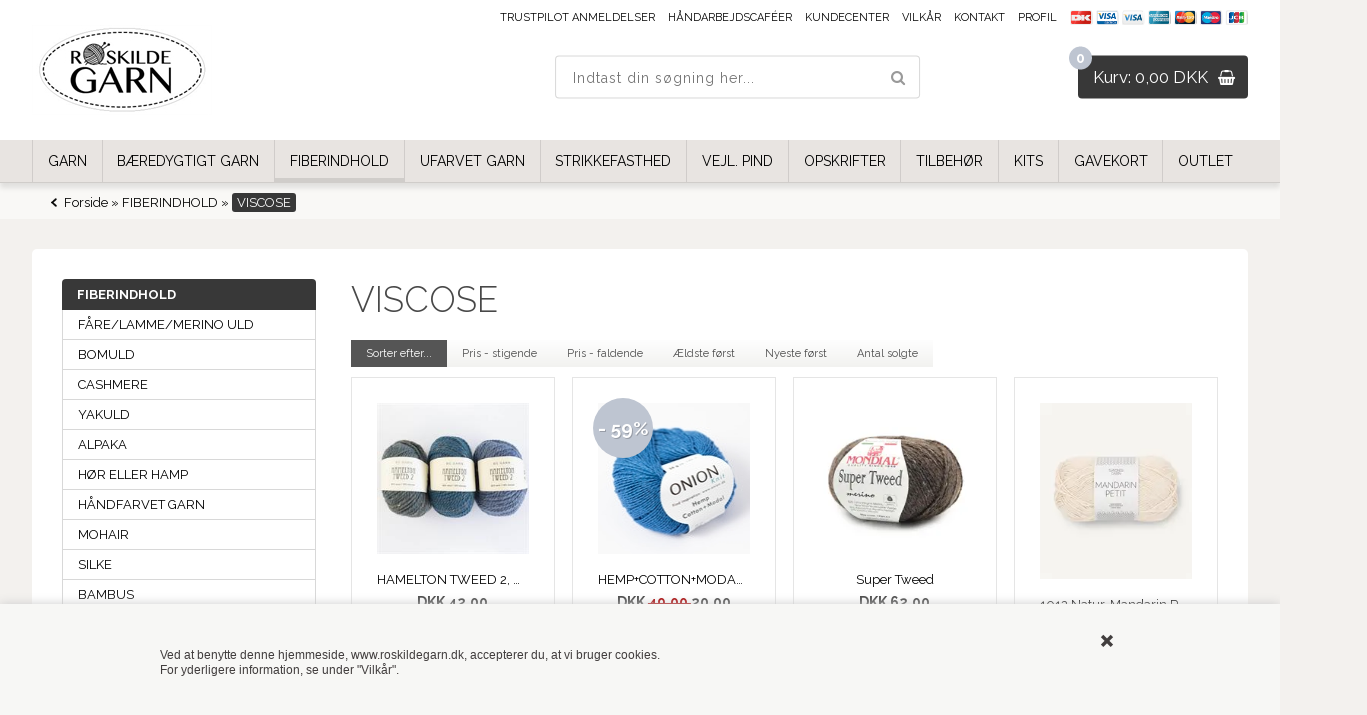

--- FILE ---
content_type: text/html; Charset=UTF-8
request_url: https://roskildegarn.dk/shop/viscose-57c1.html
body_size: 20054
content:
<!DOCTYPE html>
<html lang='da' class="webshop-html" xmlns:fb="http://ogp.me/ns/fb#">
<head>
<title>Strikkegarn der indeholder Viscose</title>
<link rel="icon" type="image/x-icon" href="/images/favicon.ico">
    <meta http-equiv="Content-Type" content="text/html;charset=UTF-8" />
    <meta name="generator" content="DanDomain Webshop" />
    <link rel="canonical" href="https://roskildegarn.dk/shop/viscose-57c1.html"/>
    <meta property="og:title" content="VISCOSE"/>
    <meta property="og:url" content="https://roskildegarn.dk/shop/viscose-57c1.html"/>
    <meta name="description" content="Cotton Viscose og Belle strikkegarn fra DROPS Design">
    <meta name="keywords" content="Viscose. Viscose strikkegarn, DROPS, Garnstudio, hobbi">
<meta name="google-site-verification" content="-DuXm2IaxIp7MWMB3sEHQbVQ8CD0HbHX4d2-4yxrTVk" />
    <meta http-equiv="Page-Enter" content="blendTrans(Duration=0)">
    <meta http-equiv="Page-Exit" content="blendTrans(Duration=0)">
    <meta http-equiv="imagetoolbar" content="no">
    <link href="/shop/frontend/public/css/webshop.css?v=8.117.5220" rel="stylesheet" type="text/css">
    <link href="/images/ddcss/shop-159.css?1756398296000" rel="stylesheet" type="text/css">
    <script type="text/javascript">
        var UsesOwnDoctype = true
        var LanguageID = '26';
        var ReloadBasket = '';
        var MaxBuyMsg = 'Antal må ikke være større end';
        var MinBuyMsg = 'Antal må ikke være mindre end';
        var SelectVarMsg = 'Vælg variant før køb';
        var ProductNumber = '';
        var ProductVariantMasterID = '';
        var Keyword = '';
        var SelectVarTxt = 'Vælg variant';
        var ShowBasketUrl = '/shop/showbasket.html';
        var CurrencyReturnUrl = '/shop/viscose-57c1.html';
        var ReqVariantSelect = 'true';
        var EnablePicProtect = true;
        var PicprotectMsg = '(c) Copyright';
        var AddedToBasketMessageTriggered = false;
        var CookiePolicy = {"cookiesRequireConsent":false,"allowTrackingCookies":true,"allowStatisticsCookies":true,"allowFunctionalCookies":true};
        setInterval(function(){SilentAjaxGetRequest(location.href);},900000);
    </script>
<script>
window.dataLayer = window.dataLayer || [];
function gtag(){dataLayer.push(arguments);}
gtag('consent', 'default', {
'ad_storage': 'denied',
'analytics_storage': 'denied',
'ad_user_data': 'denied',
'ad_personalization': 'denied',
'personalization_storage': 'denied',
'functionality_storage': 'denied',
'security_storage': 'granted'
});
</script>

<script src="https://www.googletagmanager.com/gtag/js?id=UA-86583462-1" class="shop-native-gtag-script" async ></script>
<script>
window.dataLayer = window.dataLayer || [];
function gtag(){dataLayer.push(arguments);}
gtag('js', new Date());
gtag('config', 'UA-86583462-1', { 'anonymize_ip': true });
gtag('set', 'ads_data_redaction', true);
</script>

<script type="application/javascript" class="ce-script">
!function(f,b,e,v,n,t,s)
{if(f.fbq)return;n=f.fbq=function(){n.callMethod?
n.callMethod.apply(n,arguments):n.queue.push(arguments)};
if(!f._fbq)f._fbq=n;n.push=n;n.loaded=!0;n.version='2.0';
n.queue=[];t=b.createElement(e);t.async=!0;
t.src=v;s=b.getElementsByTagName(e)[0];
s.parentNode.insertBefore(t,s)}(window,document,'script',
'https://connect.facebook.net/en_US/fbevents.js');
fbq('init', '2783285785111839'); 
</script>
<noscript><img height="1" width="1" style="display:none"
src="https://www.facebook.com/tr?id=2783285785111839&ev=PageView&noscript=1"/>
</noscript>
<script type="application/javascript" class="ce-script">fbq('track', 'PageView',{},{eventID: 'AEC8A559-0119-4D33-A93A-5DD4EF0999B2'});</script>
    <script type="text/javascript" src="/shop/frontend/public/js/webshop.all.min.js?v=8.117.5220"></script>
    <link rel="alternate" type="application/rss+xml" href="https://roskildegarn.dk/shop/viscose-57c1.rss">

<!-- TrustBox script -->
<script type="text/javascript" src="//widget.trustpilot.com/bootstrap/v5/tp.widget.bootstrap.min.js" async></script>
<!-- End TrustBox script -->

<meta http-equiv="X-UA-Compatible" content="IE=edge">
<meta name="viewport" content="initial-scale=1.0, maximum-scale=1.0, user-scalable=0">
<link href="/images/skins/Shopdeluxe/css/main.css?v=1" rel="stylesheet" type="text/css">
<link href="https://maxcdn.bootstrapcdn.com/font-awesome/4.7.0/css/font-awesome.min.css" rel="stylesheet" type="text/css">
<script src="/images/skins/Shopdeluxe/js/shared.js" type="text/javascript"></script>
<script src="/images/skins/Shopdeluxe/js/scripts.test.js" type="text/javascript"></script>
<script src="/images/skins/Shopdeluxe/GoogleReviews/googleReviews.js" type="text/javascript"></script>
<script>shopIdentifier = "4676022";ddAppsBaseUrl = "https://youwe.space/ddapps/";var mailchimp_lightScriptUrl = "https://youwe.space/ddapps/apps/mailchimp_light/js/mailchimp_light.js";if(window.location.host === "pay.dandomain.dk") {embeddingScriptUrl = "https://pay.dandomain.dk/proxy.aspx?MerchantNumber=" + shopIdentifier + "&tunnelurl=" + mailchimp_lightScriptUrl;}$.ajax({url: mailchimp_lightScriptUrl,timeout: 2000,contentType: "application/x-www-form-urlencoded; charset=ISO-8859-1",dataType: "script"});</script>
</head>


<body class="webshop-productlist webshop-body">
<style type="text/css">   #CookiePolicy {       background-color: #f7f7f5;       color: #423e3e;       left: 0;       width: 100%;       text-align: center;       z-index: 999;   }       #CookiePolicy h1, #CookiePolicy h2, #CookiePolicy h3, #CookiePolicy h4, #CookiePolicy h5  {       color: #423e3e;   }   #CookiePolicy label  {       color: #423e3e;   }       #CookiePolicy .Close {       display: block;       text-decoration: none;       font-size: 14px;       height: 20px;       position: absolute;       right: 10px;       top: 0;       width: 20px;       color: #423e3e;   }       .CookiePolicyCenterText {      margin: 30px auto;      text-align: left;      max-width: 100%;      position: relative;      width: 980px;   }       .CookiePolicyText {      padding-left:10px;   }</style>    <!--googleoff: all-->
<div id="CookiePolicy" class="fixed-bottom"><div class="CookiePolicyCenterText"><div class="CookiePolicyText"><p>
	<span style="font-size:12px;"><span style="font-family:verdana,geneva,sans-serif;">Ved at benytte denne hjemmeside, www.roskildegarn.dk, accepterer du, at vi bruger cookies. <br />
	For yderligere information, se under "Vilkår".</span></span>
</p>
</div><a id="CookiePolicyClose" class="Close shop-icon-x" href="javascript:cookiePolicyClose()"></a></div></div>
<!--googleon: all-->
<div class="wrapper">
  <header>
    <section>
      <a href="/shop/frontpage.html"><img title="Roskildegarn" alt="Roskildegarn" border="0" class="WebShopSkinLogo" src="/images/skins/Shopdeluxe/images/logo.jpg"></a>
      <div id="basket">
<div class="totalproducts">0</div>
<div class="totalprice">Kurv: 0,00 DKK</div>
<div class="basketlink"><A HREF="/shop/showbasket.html">Vis kurv</A></div>
<div class="creditcards"><IMG BORDER="0" ALT="" SRC="/images/skins/Shopdeluxe/images/creditcards.png"></div>
</div>

      <form ID="Search_Form" method="POST" action="/shop/search-1.html" style="margin:0;"><input type="hidden" name="InitSearch" value="1"><span class="SearchTitle_SearchPage">Indtast din søgning her...</span><br><input type="text" name="Keyword" maxlength="50" size="12" class="SearchField_SearchPage" value=""><span class="nbsp">&nbsp;</span><input type="submit" value="Søg" name="Search" class="SubmitButton_SearchPage"><br></form>
      <ul class="TopMenu_MenuItems"><li class="TopMenu_MenuItem TopMenu_MenuItem_External"><a class="Link_Topmenu Link_External_Topmenu" href='	https://roskildegarn.dk/shop/cms-27.html' target='main'>Trustpilot anmeldelser</a></li><li class="TopMenu_MenuItem TopMenu_MenuItem_Idle"><a class="Link_Topmenu Link_Idle_Topmenu" href="/shop/cms-strikkecafe.html">Håndarbejdscaféer</a></li><li class="TopMenu_MenuItem TopMenu_MenuItem_Idle"><a class="Link_Topmenu Link_Idle_Topmenu" href="/shop/customer.html">Kundecenter</a></li><li class="TopMenu_MenuItem TopMenu_MenuItem_Idle"><a class="Link_Topmenu Link_Idle_Topmenu" href="/shop/terms.html">Vilkår</a></li><li class="TopMenu_MenuItem TopMenu_MenuItem_Idle"><a class="Link_Topmenu Link_Idle_Topmenu" href="/shop/cms-Kontakt.html">Kontakt</a></li><li class="TopMenu_MenuItem TopMenu_MenuItem_Idle"><a class="Link_Topmenu Link_Idle_Topmenu" href="/shop/profile.html">Profil</a></li></ul>
    </section>
  </header>
  <nav class="productmenu">
    <!--categories disk cache generated--><div id="ProductmenuContainer_DIV" class="ProductmenuContainer_DIV"><span class="Heading_Productmenu Heading_ProductMenu">Menu</span><style type="text/css">.ProductMenu_MenuItemBold{font-weight:bold;}</style><ul id="ProductMenu_List"><li class="RootCategory_Productmenu has-dropdown"><a href="/shop/garn-280s1.html" class="CategoryLink0_Productmenu Deactiv_Productmenu Deactiv_ProductMenu" title="GARN"><span class="ProductMenu_MenuItemBold">GARN</span></a><ul class="dropdown"><li class="SubCategory1_Productmenu has-dropdown"><a href="/shop/sandnes-garn-493s1.html" class="CategoryLink1_Productmenu Deactiv_Productmenu Deactiv_ProductMenu" title="SANDNES GARN"><span class="ProductMenu_MenuItemBold">SANDNES GARN</span></a><ul class="dropdown"><li class="SubCategory2_Productmenu"><a href="/shop/alpakka-foelgetraad-505c1.html" class="CategoryLink2_Productmenu Deactiv_Productmenu Deactiv_ProductMenu" title="ALPAKKA FØLGETRÅD">ALPAKKA FØLGETRÅD</a></li><li class="SubCategory2_Productmenu"><a href="/shop/alpakka-silke-512c1.html" class="CategoryLink2_Productmenu Deactiv_Productmenu Deactiv_ProductMenu" title="ALPAKKA SILKE">ALPAKKA SILKE</a></li><li class="SubCategory2_Productmenu"><a href="/shop/atlas-583c1.html" class="CategoryLink2_Productmenu Deactiv_Productmenu Deactiv_ProductMenu" title="ATLAS">ATLAS</a></li><li class="SubCategory2_Productmenu"><a href="/shop/babyull-lanett-511c1.html" class="CategoryLink2_Productmenu Deactiv_Productmenu Deactiv_ProductMenu" title="BABYULL LANETT">BABYULL LANETT</a></li><li class="SubCategory2_Productmenu"><a href="/shop/ballarina-chunky-mohair-553c1.html" class="CategoryLink2_Productmenu Deactiv_Productmenu Deactiv_ProductMenu" title="BALLARINA CHUNKY MOHAIR">BALLARINA CHUNKY MOHAIR</a></li><li class="SubCategory2_Productmenu"><a href="/shop/boerstet-alpakka-508c1.html" class="CategoryLink2_Productmenu Deactiv_Productmenu Deactiv_ProductMenu" title="BØRSTET ALPAKKA">BØRSTET ALPAKKA</a></li><li class="SubCategory2_Productmenu"><a href="/shop/double-sunday-507c1.html" class="CategoryLink2_Productmenu Deactiv_Productmenu Deactiv_ProductMenu" title="DOUBLE SUNDAY">DOUBLE SUNDAY</a></li><li class="SubCategory2_Productmenu"><a href="/shop/duo-561c1.html" class="CategoryLink2_Productmenu Deactiv_Productmenu Deactiv_ProductMenu" title="DUO">DUO</a></li><li class="SubCategory2_Productmenu"><a href="/shop/fritidsgarn-526c1.html" class="CategoryLink2_Productmenu Deactiv_Productmenu Deactiv_ProductMenu" title="FRITIDSGARN">FRITIDSGARN</a></li><li class="SubCategory2_Productmenu"><a href="/shop/kos-509c1.html" class="CategoryLink2_Productmenu Deactiv_Productmenu Deactiv_ProductMenu" title="KOS">KOS</a></li><li class="SubCategory2_Productmenu"><a href="/shop/lappegarn-522c1.html" class="CategoryLink2_Productmenu Deactiv_Productmenu Deactiv_ProductMenu" title="LAPPEGARN">LAPPEGARN</a></li><li class="SubCategory2_Productmenu"><a href="/shop/line-537c1.html" class="CategoryLink2_Productmenu Deactiv_Productmenu Deactiv_ProductMenu" title="LINE">LINE</a></li><li class="SubCategory2_Productmenu"><a href="/shop/mandarin-petit-538c1.html" class="CategoryLink2_Productmenu Deactiv_Productmenu Deactiv_ProductMenu" title="MANDARIN PETIT">MANDARIN PETIT</a></li><li class="SubCategory2_Productmenu"><a href="/shop/merinoull-510c1.html" class="CategoryLink2_Productmenu Deactiv_Productmenu Deactiv_ProductMenu" title="MERINOULL">MERINOULL</a></li><li class="SubCategory2_Productmenu"><a href="/shop/peer-gynt-496c1.html" class="CategoryLink2_Productmenu Deactiv_Productmenu Deactiv_ProductMenu" title="PEER GYNT">PEER GYNT</a></li><li class="SubCategory2_Productmenu"><a href="/shop/poppy-531c1.html" class="CategoryLink2_Productmenu Deactiv_Productmenu Deactiv_ProductMenu" title="POPPY">POPPY</a></li><li class="SubCategory2_Productmenu"><a href="/shop/primo-tynn-silk-585c1.html" class="CategoryLink2_Productmenu Deactiv_Productmenu Deactiv_ProductMenu" title="PRIMO TYNN SILK MOHAIR">PRIMO TYNN SILK MOHAIR</a></li><li class="SubCategory2_Productmenu"><a href="/shop/sisu-560c1.html" class="CategoryLink2_Productmenu Deactiv_Productmenu Deactiv_ProductMenu" title="SISU">SISU</a></li><li class="SubCategory2_Productmenu"><a href="/shop/smart-525c1.html" class="CategoryLink2_Productmenu Deactiv_Productmenu Deactiv_ProductMenu" title="SMART">SMART</a></li><li class="SubCategory2_Productmenu"><a href="/shop/sunday-495c1.html" class="CategoryLink2_Productmenu Deactiv_Productmenu Deactiv_ProductMenu" title="SUNDAY">SUNDAY</a></li><li class="SubCategory2_Productmenu"><a href="/shop/tresko-527c1.html" class="CategoryLink2_Productmenu Deactiv_Productmenu Deactiv_ProductMenu" title="TRESKO">TRESKO</a></li><li class="SubCategory2_Productmenu"><a href="/shop/tweed-530c1.html" class="CategoryLink2_Productmenu Deactiv_Productmenu Deactiv_ProductMenu" title="TWEED">TWEED</a></li><li class="SubCategory2_Productmenu"><a href="/shop/tykk-line-550c1.html" class="CategoryLink2_Productmenu Deactiv_Productmenu Deactiv_ProductMenu" title="TYKK LINE">TYKK LINE</a></li><li class="SubCategory2_Productmenu"><a href="/shop/tynn-line-541c1.html" class="CategoryLink2_Productmenu Deactiv_Productmenu Deactiv_ProductMenu" title="TYNN LINE">TYNN LINE</a></li><li class="SubCategory2_Productmenu"><a href="/shop/tynn-merinoull-555c1.html" class="CategoryLink2_Productmenu Deactiv_Productmenu Deactiv_ProductMenu" title="TYNN MERINOULL">TYNN MERINOULL</a></li><li class="SubCategory2_Productmenu"><a href="/shop/tynn-peer-gynt-497c1.html" class="CategoryLink2_Productmenu Deactiv_Productmenu Deactiv_ProductMenu" title="TYNN PEER GYNT">TYNN PEER GYNT</a></li><li class="SubCategory2_Productmenu"><a href="/shop/tynn-silk-mohair-494c1.html" class="CategoryLink2_Productmenu Deactiv_Productmenu Deactiv_ProductMenu" title="TYNN SILK MOHAIR">TYNN SILK MOHAIR</a></li></ul></li><li class="SubCategory1_Productmenu has-dropdown"><a href="/shop/bc-garn-174s1.html" class="CategoryLink1_Productmenu Deactiv_Productmenu Deactiv_ProductMenu" title="BC GARN"><span class="ProductMenu_MenuItemBold">BC GARN</span></a><ul class="dropdown"><li class="SubCategory2_Productmenu"><a href="/shop/alba-gots-456c1.html" class="CategoryLink2_Productmenu Deactiv_Productmenu Deactiv_ProductMenu" title="ALBA GOTS">ALBA GOTS</a></li><li class="SubCategory2_Productmenu"><a href="/shop/allino-457c1.html" class="CategoryLink2_Productmenu Deactiv_Productmenu Deactiv_ProductMenu" title="ALLINO">ALLINO</a></li><li class="SubCategory2_Productmenu"><a href="/shop/babyalpaca-10-2-449c1.html" class="CategoryLink2_Productmenu Deactiv_Productmenu Deactiv_ProductMenu" title="BABYALPACA 10/2">BABYALPACA 10/2</a></li><li class="SubCategory2_Productmenu"><a href="/shop/bio-balance-207c1.html" class="CategoryLink2_Productmenu Deactiv_Productmenu Deactiv_ProductMenu" title="BIO BALANCE">BIO BALANCE</a></li><li class="SubCategory2_Productmenu"><a href="/shop/bio-shetland-185c1.html" class="CategoryLink2_Productmenu Deactiv_Productmenu Deactiv_ProductMenu" title="BIO SHETLAND">BIO SHETLAND</a></li><li class="SubCategory2_Productmenu"><a href="/shop/cashmere-201c1.html" class="CategoryLink2_Productmenu Deactiv_Productmenu Deactiv_ProductMenu" title="CASHMERE">CASHMERE</a></li><li class="SubCategory2_Productmenu"><a href="/shop/hamelton-tweed-2-351c1.html" class="CategoryLink2_Productmenu Deactiv_Productmenu Deactiv_ProductMenu" title="HAMELTON TWEED 2">HAMELTON TWEED 2</a></li><li class="SubCategory2_Productmenu"><a href="/shop/jaipur-silk-fino-455c1.html" class="CategoryLink2_Productmenu Deactiv_Productmenu Deactiv_ProductMenu" title="JAIPUR SILK FINO">JAIPUR SILK FINO</a></li><li class="SubCategory2_Productmenu"><a href="/shop/lino-373c1.html" class="CategoryLink2_Productmenu Deactiv_Productmenu Deactiv_ProductMenu" title="LINO">LINO</a></li><li class="SubCategory2_Productmenu"><a href="/shop/loch-lomond-393c1.html" class="CategoryLink2_Productmenu Deactiv_Productmenu Deactiv_ProductMenu" title="LOCH LOMOND">LOCH LOMOND</a></li><li class="SubCategory2_Productmenu"><a href="/shop/loch-lomond-lace-486c1.html" class="CategoryLink2_Productmenu Deactiv_Productmenu Deactiv_ProductMenu" title="LOCH LOMOND LACE GOTS">LOCH LOMOND LACE GOTS</a></li><li class="SubCategory2_Productmenu"><a href="/shop/northern-light-392c1.html" class="CategoryLink2_Productmenu Deactiv_Productmenu Deactiv_ProductMenu" title="NORTHERN LIGHT">NORTHERN LIGHT</a></li><li class="SubCategory2_Productmenu"><a href="/shop/sarah-tweed-448c1.html" class="CategoryLink2_Productmenu Deactiv_Productmenu Deactiv_ProductMenu" title="SARAH TWEED">SARAH TWEED</a></li><li class="SubCategory2_Productmenu"><a href="/shop/semilla-cable-434c1.html" class="CategoryLink2_Productmenu Deactiv_Productmenu Deactiv_ProductMenu" title="SEMILLA CABLÉ">SEMILLA CABLÉ</a></li><li class="SubCategory2_Productmenu"><a href="/shop/semilla-gots-474c1.html" class="CategoryLink2_Productmenu Deactiv_Productmenu Deactiv_ProductMenu" title="SEMILLA GOTS">SEMILLA GOTS</a></li><li class="SubCategory2_Productmenu"><a href="/shop/semilla-melange-394c1.html" class="CategoryLink2_Productmenu Deactiv_Productmenu Deactiv_ProductMenu" title="SEMILLA MELANGE">SEMILLA MELANGE</a></li><li class="SubCategory2_Productmenu"><a href="/shop/semilla-pura-470c1.html" class="CategoryLink2_Productmenu Deactiv_Productmenu Deactiv_ProductMenu" title="SEMILLA PURA">SEMILLA PURA</a></li><li class="SubCategory2_Productmenu"><a href="/shop/semilla-silkbloom-549c1.html" class="CategoryLink2_Productmenu Deactiv_Productmenu Deactiv_ProductMenu" title="SEMILLA SILKBLOOM"><img src="/images/1664867540 SilkBloom master.webp" loading="lazy" width="500" height="500" border="0" align="middle" alt="SEMILLA SILKBLOOM"></a></li><li class="SubCategory2_Productmenu"><a href="/shop/summer-in-kashmere-397c1.html" class="CategoryLink2_Productmenu Deactiv_Productmenu Deactiv_ProductMenu" title="SUMMER IN KASHMERE">SUMMER IN KASHMERE</a></li><li class="SubCategory2_Productmenu"><a href="/shop/tussah-tweed-177c1.html" class="CategoryLink2_Productmenu Deactiv_Productmenu Deactiv_ProductMenu" title="TUSSAH TWEED">TUSSAH TWEED</a></li></ul></li><li class="SubCategory1_Productmenu has-dropdown"><a href="/shop/onion-173s1.html" class="CategoryLink1_Productmenu Deactiv_Productmenu Deactiv_ProductMenu" title="ONION"><span class="ProductMenu_MenuItemBold">ONION</span></a><ul class="dropdown"><li class="SubCategory2_Productmenu"><a href="/shop/fino-org-cottonmerino-435c1.html" class="CategoryLink2_Productmenu Deactiv_Productmenu Deactiv_ProductMenu" title="FINO ORG. COTTON+MERINO WOOL">FINO ORG. COTTON+MERINO WOOL</a></li><li class="SubCategory2_Productmenu"><a href="/shop/hempcottonmodal-251c1.html" class="CategoryLink2_Productmenu Deactiv_Productmenu Deactiv_ProductMenu" title="HEMP+COTTON+MODAL">HEMP+COTTON+MODAL</a></li><li class="SubCategory2_Productmenu"><a href="/shop/nettle-sock-yarn-263c1.html" class="CategoryLink2_Productmenu Deactiv_Productmenu Deactiv_ProductMenu" title="NETTLE SOCK YARN">NETTLE SOCK YARN</a></li><li class="SubCategory2_Productmenu"><a href="/shop/no-6-org-343c1.html" class="CategoryLink2_Productmenu Deactiv_Productmenu Deactiv_ProductMenu" title="NO. 6 ORG WOOL + NETTLES">NO. 6 ORG WOOL + NETTLES</a></li><li class="SubCategory2_Productmenu"><a href="/shop/no-4-org-200c1.html" class="CategoryLink2_Productmenu Deactiv_Productmenu Deactiv_ProductMenu" title="NO.4 ORG WOOL + NETTLES">NO.4 ORG WOOL + NETTLES</a></li><li class="SubCategory2_Productmenu"><a href="/shop/org-cotton-merino-255c1.html" class="CategoryLink2_Productmenu Deactiv_Productmenu Deactiv_ProductMenu" title="ORG COTTON + MERINO WOOL">-ORG COTTON + MERINO WOOL</a></li><li class="SubCategory2_Productmenu"><a href="/shop/org-cotton-nettleswool-186c1.html" class="CategoryLink2_Productmenu Deactiv_Productmenu Deactiv_ProductMenu" title="ORG COTTON + NETTLES+WOOL">ORG COTTON + NETTLES+WOOL</a></li><li class="SubCategory2_Productmenu"><a href="/shop/organic-cotton-187c1.html" class="CategoryLink2_Productmenu Deactiv_Productmenu Deactiv_ProductMenu" title="ORGANIC COTTON">ORGANIC COTTON</a></li><li class="SubCategory2_Productmenu"><a href="/shop/silk-kid-mohair-199c1.html" class="CategoryLink2_Productmenu Deactiv_Productmenu Deactiv_ProductMenu" title="SILK + KID MOHAIR fra ONION Knit">SILK + KID MOHAIR fra ONION Knit</a></li><li class="SubCategory2_Productmenu"><a href="/shop/soft-organic-woolnettles-436c1.html" class="CategoryLink2_Productmenu Deactiv_Productmenu Deactiv_ProductMenu" title="SOFT ORGANIC WOOL+NETTLES">SOFT ORGANIC WOOL+NETTLES</a></li></ul></li><li class="SubCategory1_Productmenu has-dropdown"><a href="/shop/kremke-soul-wool-440s1.html" class="CategoryLink1_Productmenu Deactiv_Productmenu Deactiv_ProductMenu" title="KREMKE SOUL WOOL"><span class="ProductMenu_MenuItemBold">KREMKE SOUL WOOL</span></a><ul class="dropdown"><li class="SubCategory2_Productmenu"><a href="/shop/baby-alpaca-lace-488c1.html" class="CategoryLink2_Productmenu Deactiv_Productmenu Deactiv_ProductMenu" title="BABY ALPACA LACE">BABY ALPACA LACE</a></li><li class="SubCategory2_Productmenu"><a href="/shop/baby-silk-fluffy-492c1.html" class="CategoryLink2_Productmenu Deactiv_Productmenu Deactiv_ProductMenu" title="BABY SILK FLUFFY">BABY SILK FLUFFY</a></li><li class="SubCategory2_Productmenu"><a href="/shop/baby-silk-lace-504c1.html" class="CategoryLink2_Productmenu Deactiv_Productmenu Deactiv_ProductMenu" title="BABY SILK LACE">BABY SILK LACE</a></li><li class="SubCategory2_Productmenu"><a href="/shop/eco-cashmere-fingering-445c1.html" class="CategoryLink2_Productmenu Deactiv_Productmenu Deactiv_ProductMenu" title="ECO CASHMERE FINGERING">ECO CASHMERE FINGERING</a></li><li class="SubCategory2_Productmenu"><a href="/shop/edelweis-classic-4ply-473c1.html" class="CategoryLink2_Productmenu Deactiv_Productmenu Deactiv_ProductMenu" title="EDELWEIS CLASSIC 4PLY 100G">EDELWEIS CLASSIC 4PLY 100G</a></li><li class="SubCategory2_Productmenu"><a href="/shop/in-the-mood-441c1.html" class="CategoryLink2_Productmenu Deactiv_Productmenu Deactiv_ProductMenu" title="IN THE MOOD SURPRISE">IN THE MOOD SURPRISE</a></li><li class="SubCategory2_Productmenu"><a href="/shop/plain-cashmeere-489c1.html" class="CategoryLink2_Productmenu Deactiv_Productmenu Deactiv_ProductMenu" title="PLAIN CASHMEERE">PLAIN CASHMEERE</a></li><li class="SubCategory2_Productmenu"><a href="/shop/silky-kid-487c1.html" class="CategoryLink2_Productmenu Deactiv_Productmenu Deactiv_ProductMenu" title="SILKY KID">SILKY KID</a></li><li class="SubCategory2_Productmenu"><a href="/shop/the-merry-merino-514c1.html" class="CategoryLink2_Productmenu Deactiv_Productmenu Deactiv_ProductMenu" title="THE MERRY MERINO 110">THE MERRY MERINO 110</a></li><li class="SubCategory2_Productmenu"><a href="/shop/vegan-cashmere-pure-542c1.html" class="CategoryLink2_Productmenu Deactiv_Productmenu Deactiv_ProductMenu" title="VEGAN CASHMERE, PURE COTTON">VEGAN CASHMERE, PURE COTTON</a></li></ul></li><li class="SubCategory1_Productmenu has-dropdown"><a href="/shop/lane-mondial-500s1.html" class="CategoryLink1_Productmenu Deactiv_Productmenu Deactiv_ProductMenu" title="LANE MONDIAL"><span class="ProductMenu_MenuItemBold">LANE MONDIAL</span></a><ul class="dropdown"><li class="SubCategory2_Productmenu"><a href="/shop/bio-lana-515c1.html" class="CategoryLink2_Productmenu Deactiv_Productmenu Deactiv_ProductMenu" title="BIO LANA">BIO LANA</a></li><li class="SubCategory2_Productmenu"><a href="/shop/bio-lana-fine-569c1.html" class="CategoryLink2_Productmenu Deactiv_Productmenu Deactiv_ProductMenu" title="BIO LANA FINE">BIO LANA FINE</a></li><li class="SubCategory2_Productmenu"><a href="/shop/deluxe-cashmere-501c1.html" class="CategoryLink2_Productmenu Deactiv_Productmenu Deactiv_ProductMenu" title="DELUXE CASHMERE">DELUXE CASHMERE</a></li><li class="SubCategory2_Productmenu"><a href="/shop/soave-merino-533c1.html" class="CategoryLink2_Productmenu Deactiv_Productmenu Deactiv_ProductMenu" title="SOAVE MERINO">SOAVE MERINO</a></li><li class="SubCategory2_Productmenu"><a href="/shop/super-tweed-516c1.html" class="CategoryLink2_Productmenu Deactiv_Productmenu Deactiv_ProductMenu" title="SUPER TWEED">SUPER TWEED</a></li></ul></li><li class="SubCategory1_Productmenu has-dropdown"><a href="/shop/erika-knight-437s1.html" class="CategoryLink1_Productmenu Deactiv_Productmenu Deactiv_ProductMenu" title="ERIKA KNIGHT"><span class="ProductMenu_MenuItemBold">ERIKA KNIGHT</span></a><ul class="dropdown"><li class="SubCategory2_Productmenu"><a href="/shop/big-vintage-wool-438c1.html" class="CategoryLink2_Productmenu Deactiv_Productmenu Deactiv_ProductMenu" title="BIG VINTAGE WOOL GOTS">BIG VINTAGE WOOL GOTS</a></li></ul></li><li class="SubCategory1_Productmenu has-dropdown"><a href="/shop/grundl-garn-152s1.html" class="CategoryLink1_Productmenu Deactiv_Productmenu Deactiv_ProductMenu" title="GRÜNDL GARN"><span class="ProductMenu_MenuItemBold">GRÜNDL GARN</span></a><ul class="dropdown"><li class="SubCategory2_Productmenu"><a href="/shop/glitter-130c1.html" class="CategoryLink2_Productmenu Deactiv_Productmenu Deactiv_ProductMenu" title="GLITTER">GLITTER</a></li><li class="SubCategory2_Productmenu"><a href="/shop/hot-socks-cashmere-557c1.html" class="CategoryLink2_Productmenu Deactiv_Productmenu Deactiv_ProductMenu" title="HOT SOCKS CASHMERE - 100 g">HOT SOCKS CASHMERE - 100 g</a></li><li class="SubCategory2_Productmenu"><a href="/shop/hot-socks-lugano-521c1.html" class="CategoryLink2_Productmenu Deactiv_Productmenu Deactiv_ProductMenu" title="HOT SOCKS LUGANO - 100 g">HOT SOCKS LUGANO - 100 g</a></li><li class="SubCategory2_Productmenu"><a href="/shop/hot-socks-manerba-519c1.html" class="CategoryLink2_Productmenu Deactiv_Productmenu Deactiv_ProductMenu" title="HOT SOCKS MANERBA - 100 g">HOT SOCKS MANERBA - 100 g</a></li><li class="SubCategory2_Productmenu"><a href="/shop/hot-socks-merino-548c1.html" class="CategoryLink2_Productmenu Deactiv_Productmenu Deactiv_ProductMenu" title="HOT SOCKS MERINO - 50 g">HOT SOCKS MERINO - 50 g</a></li><li class="SubCategory2_Productmenu"><a href="/shop/hot-socks-pearl-126c1.html" class="CategoryLink2_Productmenu Deactiv_Productmenu Deactiv_ProductMenu" title="HOT SOCKS PEARL - 50 g">HOT SOCKS PEARL - 50 g</a></li><li class="SubCategory2_Productmenu"><a href="/shop/hot-socks-simila-532c1.html" class="CategoryLink2_Productmenu Deactiv_Productmenu Deactiv_ProductMenu" title="HOT SOCKS SIMILA - 100 g">HOT SOCKS SIMILA - 100 g</a></li><li class="SubCategory2_Productmenu"><a href="/shop/hot-socks-uni-518c1.html" class="CategoryLink2_Productmenu Deactiv_Productmenu Deactiv_ProductMenu" title="HOT SOCKS UNI - 50 g">HOT SOCKS UNI - 50 g</a></li><li class="SubCategory2_Productmenu"><a href="/shop/sockenwolle-collezione-556c1.html" class="CategoryLink2_Productmenu Deactiv_Productmenu Deactiv_ProductMenu" title="SOCKENWOLLE COLLEZIONE - 100 g">SOCKENWOLLE COLLEZIONE - 100 g</a></li><li class="SubCategory2_Productmenu"><a href="/shop/estate-bomuld-farveskift-564c1.html" class="CategoryLink2_Productmenu Deactiv_Productmenu Deactiv_ProductMenu" title="ESTATE, BOMULD FARVESKIFT">ESTATE, BOMULD FARVESKIFT</a></li><li class="SubCategory2_Productmenu"><a href="/shop/primavera-bomuld-farveskift-582c1.html" class="CategoryLink2_Productmenu Deactiv_Productmenu Deactiv_ProductMenu" title="PRIMAVERA, BOMULD FARVESKIFT">PRIMAVERA, BOMULD FARVESKIFT</a></li></ul></li><li class="SubCategory1_Productmenu has-dropdown"><a href="/shop/froehlich-wolle-523s1.html" class="CategoryLink1_Productmenu Deactiv_Productmenu Deactiv_ProductMenu" title="FROEHLICH WOLLE"><span class="ProductMenu_MenuItemBold">FROEHLICH WOLLE</span></a><ul class="dropdown"><li class="SubCategory2_Productmenu"><a href="/shop/blauband-special-524c1.html" class="CategoryLink2_Productmenu Deactiv_Productmenu Deactiv_ProductMenu" title="BLAUBAND SPECIAL">BLAUBAND SPECIAL</a></li></ul></li><li class="SubCategory1_Productmenu has-dropdown"><a href="/shop/cowgirlblues-442s1.html" class="CategoryLink1_Productmenu Deactiv_Productmenu Deactiv_ProductMenu" title="COWGIRLBLUES"><span class="ProductMenu_MenuItemBold">COWGIRLBLUES</span></a><ul class="dropdown"><li class="SubCategory2_Productmenu"><a href="/shop/fluffy-mohair-haandfarvet-475c1.html" class="CategoryLink2_Productmenu Deactiv_Productmenu Deactiv_ProductMenu" title="FLUFFY MOHAIR, HÅNDFARVET">FLUFFY MOHAIR, HÅNDFARVET</a></li><li class="SubCategory2_Productmenu"><a href="/shop/kid-silk-haandfarvet-562c1.html" class="CategoryLink2_Productmenu Deactiv_Productmenu Deactiv_ProductMenu" title="KID SILK HÅNDFARVET">KID SILK HÅNDFARVET</a></li><li class="SubCategory2_Productmenu"><a href="/shop/merino-linen-gradient-566c1.html" class="CategoryLink2_Productmenu Deactiv_Productmenu Deactiv_ProductMenu" title="MERINO LINEN GRADIENT HAND DYED">MERINO LINEN GRADIENT HAND DYED</a></li><li class="SubCategory2_Productmenu"><a href="/shop/merino-linen-solid-567c1.html" class="CategoryLink2_Productmenu Deactiv_Productmenu Deactiv_ProductMenu" title="MERINO LINEN SOLID HAND DYED">MERINO LINEN SOLID HAND DYED</a></li><li class="SubCategory2_Productmenu"><a href="/shop/merino-single-lace-563c1.html" class="CategoryLink2_Productmenu Deactiv_Productmenu Deactiv_ProductMenu" title="MERINO SINGLE LACE GRADIENT HÅNDFARVET">MERINO SINGLE LACE GRADIENT HÅNDFARVET</a></li><li class="SubCategory2_Productmenu"><a href="/shop/merino-twist-443c1.html" class="CategoryLink2_Productmenu Deactiv_Productmenu Deactiv_ProductMenu" title="MERINO TWIST">MERINO TWIST</a></li></ul></li><li class="SubCategory1_Productmenu has-dropdown"><a href="/shop/amano-491s1.html" class="CategoryLink1_Productmenu Deactiv_Productmenu Deactiv_ProductMenu" title="AMANO"><span class="ProductMenu_MenuItemBold">AMANO</span></a><ul class="dropdown"><li class="SubCategory2_Productmenu"><a href="/shop/mayu-royal-alpaka-490c1.html" class="CategoryLink2_Productmenu Deactiv_Productmenu Deactiv_ProductMenu" title="MAYU ROYAL ALPAKA ">MAYU ROYAL ALPAKA </a></li></ul></li><li class="SubCategory1_Productmenu has-dropdown"><a href="/shop/fredsminde-unika-design-386s1.html" class="CategoryLink1_Productmenu Deactiv_Productmenu Deactiv_ProductMenu" title="FREDSMINDE UNIKA DESIGN"><span class="ProductMenu_MenuItemBold">FREDSMINDE UNIKA DESIGN</span></a><ul class="dropdown"><li class="SubCategory2_Productmenu"><a href="/shop/arwetta-haandfarvet-387c1.html" class="CategoryLink2_Productmenu Deactiv_Productmenu Deactiv_ProductMenu" title="ARWETTA HÅNDFARVET">ARWETTA HÅNDFARVET</a></li><li class="SubCategory2_Productmenu"><a href="/shop/hammershus-garn-388c1.html" class="CategoryLink2_Productmenu Deactiv_Productmenu Deactiv_ProductMenu" title="HAMMERSHUS GARN">HAMMERSHUS GARN</a></li><li class="SubCategory2_Productmenu"><a href="/shop/hannibal-415c1.html" class="CategoryLink2_Productmenu Deactiv_Productmenu Deactiv_ProductMenu" title="HANNIBAL">HANNIBAL</a></li><li class="SubCategory2_Productmenu"><a href="/shop/maren-414c1.html" class="CategoryLink2_Productmenu Deactiv_Productmenu Deactiv_ProductMenu" title="MAREN">MAREN</a></li><li class="SubCategory2_Productmenu"><a href="/shop/teide-416c1.html" class="CategoryLink2_Productmenu Deactiv_Productmenu Deactiv_ProductMenu" title="TEIDE">TEIDE</a></li></ul></li></ul></li><li class="RootCategory_Productmenu has-dropdown"><a href="/shop/baeredygtigt-garn-112s1.html" class="CategoryLink0_Productmenu Deactiv_Productmenu Deactiv_ProductMenu" title="BÆREDYGTIGT GARN"><span class="ProductMenu_MenuItemBold">BÆREDYGTIGT GARN</span></a><ul class="dropdown"><li class="SubCategory1_Productmenu"><a href="/shop/oeko-bomuld-427c1.html" class="CategoryLink1_Productmenu Deactiv_Productmenu Deactiv_ProductMenu" title="ØKO BOMULD">ØKO BOMULD</a></li><li class="SubCategory1_Productmenu"><a href="/shop/oeko-uld-426c1.html" class="CategoryLink1_Productmenu Deactiv_Productmenu Deactiv_ProductMenu" title="ØKO ULD">ØKO ULD</a></li><li class="SubCategory1_Productmenu"><a href="/shop/ecotec-oeko-tex-182c1.html" class="CategoryLink1_Productmenu Deactiv_Productmenu Deactiv_ProductMenu" title="EcoTec/Oeko-Tex®">EcoTec/Oeko-Tex®</a></li><li class="SubCategory1_Productmenu"><a href="/shop/recycled-113c1.html" class="CategoryLink1_Productmenu Deactiv_Productmenu Deactiv_ProductMenu" title="RECYCLED">RECYCLED</a></li></ul></li><li class="RootCategory_Productmenu has-dropdown"><a href="/shop/fiberindhold-425s1.html" class="CategoryLink0_Productmenu Deactiv_Productmenu Deactiv_ProductMenu" title="FIBERINDHOLD"><span class="ProductMenu_MenuItemBold">FIBERINDHOLD</span></a><ul class="dropdown"><li class="SubCategory1_Productmenu"><a href="/shop/faare-lamme-merino-23c1.html" class="CategoryLink1_Productmenu Deactiv_Productmenu Deactiv_ProductMenu" title="FÅRE/LAMME/MERINO ULD">FÅRE/LAMME/MERINO ULD</a></li><li class="SubCategory1_Productmenu"><a href="/shop/bomuld-17c1.html" class="CategoryLink1_Productmenu Deactiv_Productmenu Deactiv_ProductMenu" title="BOMULD">BOMULD</a></li><li class="SubCategory1_Productmenu"><a href="/shop/cashmere-115c1.html" class="CategoryLink1_Productmenu Deactiv_Productmenu Deactiv_ProductMenu" title="CASHMERE">CASHMERE</a></li><li class="SubCategory1_Productmenu"><a href="/shop/yakuld-168c1.html" class="CategoryLink1_Productmenu Deactiv_Productmenu Deactiv_ProductMenu" title="YAKULD">YAKULD</a></li><li class="SubCategory1_Productmenu"><a href="/shop/alpaka-503c1.html" class="CategoryLink1_Productmenu Deactiv_Productmenu Deactiv_ProductMenu" title="ALPAKA">ALPAKA</a></li><li class="SubCategory1_Productmenu"><a href="/shop/hoer-eller-hamp-19c1.html" class="CategoryLink1_Productmenu Deactiv_Productmenu Deactiv_ProductMenu" title="HØR ELLER HAMP">HØR ELLER HAMP</a></li><li class="SubCategory1_Productmenu"><a href="/shop/haandfarvet-garn-450c1.html" class="CategoryLink1_Productmenu Deactiv_Productmenu Deactiv_ProductMenu" title="HÅNDFARVET GARN">HÅNDFARVET GARN</a></li><li class="SubCategory1_Productmenu"><a href="/shop/mohair-21c1.html" class="CategoryLink1_Productmenu Deactiv_Productmenu Deactiv_ProductMenu" title="MOHAIR">MOHAIR</a></li><li class="SubCategory1_Productmenu"><a href="/shop/silke-22c1.html" class="CategoryLink1_Productmenu Deactiv_Productmenu Deactiv_ProductMenu" title="SILKE">SILKE</a></li><li class="SubCategory1_Productmenu"><a href="/shop/bambus-149c1.html" class="CategoryLink1_Productmenu Deactiv_Productmenu Deactiv_ProductMenu" title="BAMBUS">BAMBUS</a></li><li class="SubCategory1_Productmenu"><a href="/shop/modal-256c1.html" class="CategoryLink1_Productmenu Deactiv_Productmenu Deactiv_ProductMenu" title="MODAL">MODAL</a></li><li class="SubCategory1_Productmenu"><a href="/shop/naeldefibre-192c1.html" class="CategoryLink1_Productmenu Deactiv_Productmenu Deactiv_ProductMenu" title="NÆLDEFIBRE">NÆLDEFIBRE</a></li><li class="SubCategory1_Productmenu active"><a name="ActiveCategory_A" ID="ActiveCategory_A"></a><a href="/shop/viscose-57c1.html" class="CategoryLink1_Productmenu Activ_Productmenu Activ_ProductMenu" title="VISCOSE">VISCOSE</a></li><li class="SubCategory1_Productmenu"><a href="/shop/metal-85c1.html" class="CategoryLink1_Productmenu Deactiv_Productmenu Deactiv_ProductMenu" title="METAL">METAL</a></li><li class="SubCategory1_Productmenu"><a href="/shop/stroempegarn-461c1.html" class="CategoryLink1_Productmenu Deactiv_Productmenu Deactiv_ProductMenu" title="STRØMPEGARN">STRØMPEGARN</a></li></ul></li><li class="RootCategory_Productmenu"><a href="/shop/ufarvet-garn-485c1.html" class="CategoryLink0_Productmenu Deactiv_Productmenu Deactiv_ProductMenu" title="UFARVET GARN">UFARVET GARN</a></li><li class="RootCategory_Productmenu has-dropdown"><a href="/shop/strikkefasthed-231s1.html" class="CategoryLink0_Productmenu Deactiv_Productmenu Deactiv_ProductMenu" title="STRIKKEFASTHED"><span class="ProductMenu_MenuItemBold">STRIKKEFASTHED</span></a><ul class="dropdown"><li class="SubCategory1_Productmenu"><a href="/shop/06-m-%3d-463c1.html" class="CategoryLink1_Productmenu Deactiv_Productmenu Deactiv_ProductMenu" title="06 m = 10 cm">06 m = 10 cm</a></li><li class="SubCategory1_Productmenu"><a href="/shop/08-m-%3d-250c1.html" class="CategoryLink1_Productmenu Deactiv_Productmenu Deactiv_ProductMenu" title="08 m = 10 cm">08 m = 10 cm</a></li><li class="SubCategory1_Productmenu"><a href="/shop/10-m-%3d-248c1.html" class="CategoryLink1_Productmenu Deactiv_Productmenu Deactiv_ProductMenu" title="10 m = 10 cm">10 m = 10 cm</a></li><li class="SubCategory1_Productmenu"><a href="/shop/11-m-%3d-249c1.html" class="CategoryLink1_Productmenu Deactiv_Productmenu Deactiv_ProductMenu" title="11 m = 10 cm">11 m = 10 cm</a></li><li class="SubCategory1_Productmenu"><a href="/shop/12-m-%3d-327c1.html" class="CategoryLink1_Productmenu Deactiv_Productmenu Deactiv_ProductMenu" title="12 m = 10 cm">12 m = 10 cm</a></li><li class="SubCategory1_Productmenu"><a href="/shop/13-m-%3d-554c1.html" class="CategoryLink1_Productmenu Deactiv_Productmenu Deactiv_ProductMenu" title="13 m = 10 cm">13 m = 10 cm</a></li><li class="SubCategory1_Productmenu"><a href="/shop/14-m-%3d-240c1.html" class="CategoryLink1_Productmenu Deactiv_Productmenu Deactiv_ProductMenu" title="14 m = 10 cm">14 m = 10 cm</a></li><li class="SubCategory1_Productmenu"><a href="/shop/15-m-%3d-404c1.html" class="CategoryLink1_Productmenu Deactiv_Productmenu Deactiv_ProductMenu" title="15 m = 10 cm">15 m = 10 cm</a></li><li class="SubCategory1_Productmenu"><a href="/shop/16-m-%3d-242c1.html" class="CategoryLink1_Productmenu Deactiv_Productmenu Deactiv_ProductMenu" title="16 m = 10 cm">16 m = 10 cm</a></li><li class="SubCategory1_Productmenu"><a href="/shop/17-m-%3d-247c1.html" class="CategoryLink1_Productmenu Deactiv_Productmenu Deactiv_ProductMenu" title="17 m = 10 cm">17 m = 10 cm</a></li><li class="SubCategory1_Productmenu"><a href="/shop/18-m-%3d-241c1.html" class="CategoryLink1_Productmenu Deactiv_Productmenu Deactiv_ProductMenu" title="18 m = 10 cm">18 m = 10 cm</a></li><li class="SubCategory1_Productmenu"><a href="/shop/19-m-%3d-236c1.html" class="CategoryLink1_Productmenu Deactiv_Productmenu Deactiv_ProductMenu" title="19 m = 10 cm">19 m = 10 cm</a></li><li class="SubCategory1_Productmenu"><a href="/shop/20-m-%3d-239c1.html" class="CategoryLink1_Productmenu Deactiv_Productmenu Deactiv_ProductMenu" title="20 m = 10 cm">20 m = 10 cm</a></li><li class="SubCategory1_Productmenu"><a href="/shop/21-m-%3d-245c1.html" class="CategoryLink1_Productmenu Deactiv_Productmenu Deactiv_ProductMenu" title="21 m = 10 cm">21 m = 10 cm</a></li><li class="SubCategory1_Productmenu"><a href="/shop/22-m-%3d-243c1.html" class="CategoryLink1_Productmenu Deactiv_Productmenu Deactiv_ProductMenu" title="22 m = 10 cm">22 m = 10 cm</a></li><li class="SubCategory1_Productmenu"><a href="/shop/23-m-%3d-238c1.html" class="CategoryLink1_Productmenu Deactiv_Productmenu Deactiv_ProductMenu" title="23 m = 10 cm">23 m = 10 cm</a></li><li class="SubCategory1_Productmenu"><a href="/shop/24-m-%3d-233c1.html" class="CategoryLink1_Productmenu Deactiv_Productmenu Deactiv_ProductMenu" title="24 m = 10 cm">24 m = 10 cm</a></li><li class="SubCategory1_Productmenu"><a href="/shop/25-m-%3d-234c1.html" class="CategoryLink1_Productmenu Deactiv_Productmenu Deactiv_ProductMenu" title="25 m = 10 cm">25 m = 10 cm</a></li><li class="SubCategory1_Productmenu"><a href="/shop/26-m-%3d-246c1.html" class="CategoryLink1_Productmenu Deactiv_Productmenu Deactiv_ProductMenu" title="26 m = 10 cm">26 m = 10 cm</a></li><li class="SubCategory1_Productmenu"><a href="/shop/27-m-%3d-244c1.html" class="CategoryLink1_Productmenu Deactiv_Productmenu Deactiv_ProductMenu" title="27 m = 10 cm">27 m = 10 cm</a></li><li class="SubCategory1_Productmenu"><a href="/shop/28-m-%3d-232c1.html" class="CategoryLink1_Productmenu Deactiv_Productmenu Deactiv_ProductMenu" title="28 m = 10 cm">28 m = 10 cm</a></li><li class="SubCategory1_Productmenu"><a href="/shop/30-m-%3d10-237c1.html" class="CategoryLink1_Productmenu Deactiv_Productmenu Deactiv_ProductMenu" title="30 m =10 cm">30 m =10 cm</a></li><li class="SubCategory1_Productmenu"><a href="/shop/31-m-%3d-471c1.html" class="CategoryLink1_Productmenu Deactiv_Productmenu Deactiv_ProductMenu" title="31 m = 10 cm">31 m = 10 cm</a></li><li class="SubCategory1_Productmenu"><a href="/shop/34-m-%3d-235c1.html" class="CategoryLink1_Productmenu Deactiv_Productmenu Deactiv_ProductMenu" title="34 m = 10 cm">34 m = 10 cm</a></li></ul></li><li class="RootCategory_Productmenu has-dropdown"><a href="/shop/vejl-pind-61s1.html" class="CategoryLink0_Productmenu Deactiv_Productmenu Deactiv_ProductMenu" title="VEJL. PIND"><span class="ProductMenu_MenuItemBold">VEJL. PIND</span></a><ul class="dropdown"><li class="SubCategory1_Productmenu"><a href="/shop/2-0-mm-330c1.html" class="CategoryLink1_Productmenu Deactiv_Productmenu Deactiv_ProductMenu" title="2,0 mm">2,0 mm</a></li><li class="SubCategory1_Productmenu"><a href="/shop/2-5-mm-66c1.html" class="CategoryLink1_Productmenu Deactiv_Productmenu Deactiv_ProductMenu" title="2,5 mm">2,5 mm</a></li><li class="SubCategory1_Productmenu"><a href="/shop/2-5-3-5-68c1.html" class="CategoryLink1_Productmenu Deactiv_Productmenu Deactiv_ProductMenu" title="2,5-3,5 mm">2,5-3,5 mm</a></li><li class="SubCategory1_Productmenu"><a href="/shop/3-0-mm-62c1.html" class="CategoryLink1_Productmenu Deactiv_Productmenu Deactiv_ProductMenu" title="3,0 mm">3,0 mm</a></li><li class="SubCategory1_Productmenu"><a href="/shop/3-5-mm-64c1.html" class="CategoryLink1_Productmenu Deactiv_Productmenu Deactiv_ProductMenu" title="3,5 mm">3,5 mm</a></li><li class="SubCategory1_Productmenu"><a href="/shop/4-0-mm-65c1.html" class="CategoryLink1_Productmenu Deactiv_Productmenu Deactiv_ProductMenu" title="4,0 mm">4,0 mm</a></li><li class="SubCategory1_Productmenu"><a href="/shop/4-5-mm-110c1.html" class="CategoryLink1_Productmenu Deactiv_Productmenu Deactiv_ProductMenu" title="4,5 mm">4,5 mm</a></li><li class="SubCategory1_Productmenu"><a href="/shop/5-0-mm-67c1.html" class="CategoryLink1_Productmenu Deactiv_Productmenu Deactiv_ProductMenu" title="5,0 mm">5,0 mm</a></li><li class="SubCategory1_Productmenu"><a href="/shop/5-5-mm-72c1.html" class="CategoryLink1_Productmenu Deactiv_Productmenu Deactiv_ProductMenu" title="5,5 mm">5,5 mm</a></li><li class="SubCategory1_Productmenu"><a href="/shop/6-0-mm-164c1.html" class="CategoryLink1_Productmenu Deactiv_Productmenu Deactiv_ProductMenu" title="6,0 mm">6,0 mm</a></li><li class="SubCategory1_Productmenu"><a href="/shop/6-5-mm-419c1.html" class="CategoryLink1_Productmenu Deactiv_Productmenu Deactiv_ProductMenu" title="6,5 mm">6,5 mm</a></li><li class="SubCategory1_Productmenu"><a href="/shop/7-0-mm-80c1.html" class="CategoryLink1_Productmenu Deactiv_Productmenu Deactiv_ProductMenu" title="7,0 mm">7,0 mm</a></li><li class="SubCategory1_Productmenu"><a href="/shop/8-0-mm-71c1.html" class="CategoryLink1_Productmenu Deactiv_Productmenu Deactiv_ProductMenu" title="8,0 mm">8,0 mm</a></li></ul></li><li class="RootCategory_Productmenu has-dropdown"><a href="/shop/opskrifter-106s1.html" class="CategoryLink0_Productmenu Deactiv_Productmenu Deactiv_ProductMenu" title="OPSKRIFTER"><span class="ProductMenu_MenuItemBold">OPSKRIFTER</span></a><ul class="dropdown"><li class="SubCategory1_Productmenu"><a href="/shop/sandnes-enkeltopskrifter-534c1.html" class="CategoryLink1_Productmenu Deactiv_Productmenu Deactiv_ProductMenu" title="SANDNES ENKELTOPSKRIFTER">SANDNES ENKELTOPSKRIFTER</a></li><li class="SubCategory1_Productmenu"><a href="/shop/sandnes-kollektioner-499c1.html" class="CategoryLink1_Productmenu Deactiv_Productmenu Deactiv_ProductMenu" title="SANDNES KOLLEKTIONER">SANDNES KOLLEKTIONER</a></li><li class="SubCategory1_Productmenu"><a href="/shop/baby-opskrifter-166c1.html" class="CategoryLink1_Productmenu Deactiv_Productmenu Deactiv_ProductMenu" title="BABY OPSKRIFTER">BABY OPSKRIFTER</a></li><li class="SubCategory1_Productmenu"><a href="/shop/boerne-opskrifter-101c1.html" class="CategoryLink1_Productmenu Deactiv_Productmenu Deactiv_ProductMenu" title="BØRNE OPSKRIFTER">BØRNE OPSKRIFTER</a></li><li class="SubCategory1_Productmenu has-dropdown"><a href="/shop/dame-opskrifter-102s1.html" class="CategoryLink1_Productmenu Deactiv_Productmenu Deactiv_ProductMenu" title="DAME OPSKRIFTER"><span class="ProductMenu_MenuItemBold">DAME OPSKRIFTER</span></a><ul class="dropdown"><li class="SubCategory2_Productmenu"><a href="/shop/bluse-sweater-197c1.html" class="CategoryLink2_Productmenu Deactiv_Productmenu Deactiv_ProductMenu" title="BLUSE / SWEATER">BLUSE / SWEATER</a></li><li class="SubCategory2_Productmenu"><a href="/shop/jakke-cardigan-kimono-194c1.html" class="CategoryLink2_Productmenu Deactiv_Productmenu Deactiv_ProductMenu" title="JAKKE / CARDIGAN / KIMONO">JAKKE / CARDIGAN / KIMONO</a></li><li class="SubCategory2_Productmenu"><a href="/shop/kjole-tunika-nederdel-211c1.html" class="CategoryLink2_Productmenu Deactiv_Productmenu Deactiv_ProductMenu" title="KJOLE / TUNIKA / NEDERDEL">KJOLE / TUNIKA / NEDERDEL</a></li><li class="SubCategory2_Productmenu"><a href="/shop/poncho-196c1.html" class="CategoryLink2_Productmenu Deactiv_Productmenu Deactiv_ProductMenu" title="PONCHO">PONCHO</a></li><li class="SubCategory2_Productmenu"><a href="/shop/top-vest-513c1.html" class="CategoryLink2_Productmenu Deactiv_Productmenu Deactiv_ProductMenu" title="TOP / VEST">TOP / VEST</a></li><li class="SubCategory2_Productmenu"><a href="/shop/toerklaede-sjal-195c1.html" class="CategoryLink2_Productmenu Deactiv_Productmenu Deactiv_ProductMenu" title="TØRKLÆDE / SJAL">TØRKLÆDE / SJAL</a></li><li class="SubCategory2_Productmenu"><a href="/shop/vanter-pulsvarmere-477c1.html" class="CategoryLink2_Productmenu Deactiv_Productmenu Deactiv_ProductMenu" title="VANTER / PULSVARMERE">VANTER / PULSVARMERE</a></li></ul></li><li class="SubCategory1_Productmenu"><a href="/shop/herre-opskrifter-360c1.html" class="CategoryLink1_Productmenu Deactiv_Productmenu Deactiv_ProductMenu" title="HERRE OPSKRIFTER">HERRE OPSKRIFTER</a></li><li class="SubCategory1_Productmenu"><a href="/shop/huer-478c1.html" class="CategoryLink1_Productmenu Deactiv_Productmenu Deactiv_ProductMenu" title="HUER">HUER</a></li><li class="SubCategory1_Productmenu"><a href="/shop/interioer-opskrifter-108c1.html" class="CategoryLink1_Productmenu Deactiv_Productmenu Deactiv_ProductMenu" title="INTERIØR OPSKRIFTER">INTERIØR OPSKRIFTER</a></li><li class="SubCategory1_Productmenu"><a href="/shop/bc-garn-opskrifter-210c1.html" class="CategoryLink1_Productmenu Deactiv_Productmenu Deactiv_ProductMenu" title="BC GARN - OPSKRIFTER">BC GARN - OPSKRIFTER</a></li><li class="SubCategory1_Productmenu"><a href="/shop/opskriftsboeger-358c1.html" class="CategoryLink1_Productmenu Deactiv_Productmenu Deactiv_ProductMenu" title="OPSKRIFTSBØGER">OPSKRIFTSBØGER</a></li><li class="SubCategory1_Productmenu"><a href="/shop/taske-opskrifter-480c1.html" class="CategoryLink1_Productmenu Deactiv_Productmenu Deactiv_ProductMenu" title="TASKE OPSKRIFTER">TASKE OPSKRIFTER</a></li><li class="SubCategory1_Productmenu"><a href="/shop/haekle-opskrifter-481c1.html" class="CategoryLink1_Productmenu Deactiv_Productmenu Deactiv_ProductMenu" title="HÆKLE OPSKRIFTER">HÆKLE OPSKRIFTER</a></li><li class="SubCategory1_Productmenu"><a href="/shop/onion-knit-opskrifter-206c1.html" class="CategoryLink1_Productmenu Deactiv_Productmenu Deactiv_ProductMenu" title="ONION KNIT OPSKRIFTER">ONION KNIT OPSKRIFTER</a></li><li class="SubCategory1_Productmenu"><a href="/shop/fibra-natura-opskrifter-209c1.html" class="CategoryLink1_Productmenu Deactiv_Productmenu Deactiv_ProductMenu" title="FIBRA NATURA OPSKRIFTER">FIBRA NATURA OPSKRIFTER</a></li></ul></li><li class="RootCategory_Productmenu has-dropdown"><a href="/shop/tilbehoer-5s1.html" class="CategoryLink0_Productmenu Deactiv_Productmenu Deactiv_ProductMenu" title="TILBEHØR"><span class="ProductMenu_MenuItemBold">TILBEHØR</span></a><ul class="dropdown"><li class="SubCategory1_Productmenu has-dropdown"><a href="/shop/strikke-pinde-9s1.html" class="CategoryLink1_Productmenu Deactiv_Productmenu Deactiv_ProductMenu" title="STRIKKE PINDE"><span class="ProductMenu_MenuItemBold">STRIKKE PINDE</span></a><ul class="dropdown"><li class="SubCategory2_Productmenu has-dropdown"><a href="/shop/strikkepinde-brands-290s1.html" class="CategoryLink2_Productmenu Deactiv_Productmenu Deactiv_ProductMenu" title="STRIKKEPINDE BRANDS"><span class="ProductMenu_MenuItemBold">STRIKKEPINDE BRANDS</span></a><ul class="dropdown"><li class="SubCategory3_Productmenu has-dropdown"><a href="/shop/addi-strikkepinde-270s1.html" class="CategoryLink3_Productmenu Deactiv_Productmenu Deactiv_ProductMenu" title="ADDI STRIKKEPINDE"><span class="ProductMenu_MenuItemBold">ADDI STRIKKEPINDE</span></a><ul class="dropdown"><li class="SubCategory4_Productmenu"><a href="/shop/addi-almindelige-rundpinde-432c1.html" class="CategoryLink4_Productmenu Deactiv_Productmenu Deactiv_ProductMenu" title="addi Almindelige Rundpinde">addi Almindelige Rundpinde</a></li><li class="SubCategory4_Productmenu"><a href="/shop/addi-crasy-trio-433c1.html" class="CategoryLink4_Productmenu Deactiv_Productmenu Deactiv_ProductMenu" title="addi Crasy Trio">addi Crasy Trio</a></li><li class="SubCategory4_Productmenu"><a href="/shop/addi-lace-rundpinde-431c1.html" class="CategoryLink4_Productmenu Deactiv_Productmenu Deactiv_ProductMenu" title="addi LACE Rundpinde">addi LACE Rundpinde</a></li><li class="SubCategory4_Productmenu"><a href="/shop/addi-novel-firkant-lace-565c1.html" class="CategoryLink4_Productmenu Deactiv_Productmenu Deactiv_ProductMenu" title="ADDI NOVEL FIRKANT-LACE">ADDI NOVEL FIRKANT-LACE</a></li></ul></li><li class="SubCategory3_Productmenu"><a href="/shop/drops-strikkepinde-267c1.html" class="CategoryLink3_Productmenu Deactiv_Productmenu Deactiv_ProductMenu" title="DROPS STRIKKEPINDE">DROPS STRIKKEPINDE</a></li><li class="SubCategory3_Productmenu has-dropdown"><a href="/shop/knitpro-strikkepinde-269s1.html" class="CategoryLink3_Productmenu Deactiv_Productmenu Deactiv_ProductMenu" title="KnitPro STRIKKEPINDE"><span class="ProductMenu_MenuItemBold">KnitPro STRIKKEPINDE</span></a><ul class="dropdown"><li class="SubCategory4_Productmenu"><a href="/shop/knitpro-stroempepinde-540c1.html" class="CategoryLink4_Productmenu Deactiv_Productmenu Deactiv_ProductMenu" title="KnitPro STRØMPEPINDE">KnitPro STRØMPEPINDE</a></li><li class="SubCategory4_Productmenu has-dropdown"><a href="/shop/knitpro-udskiftelige-539s1.html" class="CategoryLink4_Productmenu Deactiv_Productmenu Deactiv_ProductMenu" title="KnitPro UDSKIFTELIGE RUNDPINDE"><span class="ProductMenu_MenuItemBold">KnitPro UDSKIFTELIGE RUNDPINDE</span></a><ul class="dropdown"><li class="SubCategory5_Productmenu"><a href="/shop/knitpro-jadore-544c1.html" class="CategoryLink5_Productmenu Deactiv_Productmenu Deactiv_ProductMenu" title="KnitPro J'ADORE">KnitPro J'ADORE</a></li><li class="SubCategory5_Productmenu"><a href="/shop/knitpro-symfonie-543c1.html" class="CategoryLink5_Productmenu Deactiv_Productmenu Deactiv_ProductMenu" title="KnitPro SYMFONIE">KnitPro SYMFONIE</a></li></ul></li></ul></li><li class="SubCategory3_Productmenu"><a href="/shop/prym-strikkepinde-268c1.html" class="CategoryLink3_Productmenu Deactiv_Productmenu Deactiv_ProductMenu" title="PRYM, STRIKKEPINDE">PRYM, STRIKKEPINDE</a></li><li class="SubCategory3_Productmenu has-dropdown"><a href="/shop/pony-strikkepinde-273s1.html" class="CategoryLink3_Productmenu Deactiv_Productmenu Deactiv_ProductMenu" title="PONY STRIKKEPINDE"><span class="ProductMenu_MenuItemBold">PONY STRIKKEPINDE</span></a><ul class="dropdown"><li class="SubCategory4_Productmenu"><a href="/shop/pony-perfect-udskiftbare-364c1.html" class="CategoryLink4_Productmenu Deactiv_Productmenu Deactiv_ProductMenu" title="PONY PERFECT UDSKIFTBARE RUNDPINDE">PONY PERFECT UDSKIFTBARE RUNDPINDE</a></li><li class="SubCategory4_Productmenu"><a href="/shop/pony-stroempepinde-400c1.html" class="CategoryLink4_Productmenu Deactiv_Productmenu Deactiv_ProductMenu" title="PONY STRØMPEPINDE">PONY STRØMPEPINDE</a></li></ul></li></ul></li><li class="SubCategory2_Productmenu has-dropdown"><a href="/shop/rundpinde-135s1.html" class="CategoryLink2_Productmenu Deactiv_Productmenu Deactiv_ProductMenu" title="RUNDPINDE"><span class="ProductMenu_MenuItemBold">RUNDPINDE</span></a><ul class="dropdown"><li class="SubCategory3_Productmenu"><a href="/shop/100-cm-rundpinde-390c1.html" class="CategoryLink3_Productmenu Deactiv_Productmenu Deactiv_ProductMenu" title="100 cm RUNDPINDE">100 cm RUNDPINDE</a></li><li class="SubCategory3_Productmenu"><a href="/shop/120-cm-rundpinde-391c1.html" class="CategoryLink3_Productmenu Deactiv_Productmenu Deactiv_ProductMenu" title="120 cm RUNDPINDE">120 cm RUNDPINDE</a></li><li class="SubCategory3_Productmenu"><a href="/shop/150-cm-rundpinde-401c1.html" class="CategoryLink3_Productmenu Deactiv_Productmenu Deactiv_ProductMenu" title="150 cm RUNDPINDE">150 cm RUNDPINDE</a></li><li class="SubCategory3_Productmenu"><a href="/shop/25-cm-rundpinde-451c1.html" class="CategoryLink3_Productmenu Deactiv_Productmenu Deactiv_ProductMenu" title="25 cm RUNDPINDE">25 cm RUNDPINDE</a></li><li class="SubCategory3_Productmenu"><a href="/shop/40-cm-rundpinde-340c1.html" class="CategoryLink3_Productmenu Deactiv_Productmenu Deactiv_ProductMenu" title="40 cm RUNDPINDE">40 cm RUNDPINDE</a></li><li class="SubCategory3_Productmenu"><a href="/shop/60-cm-rundpinde-341c1.html" class="CategoryLink3_Productmenu Deactiv_Productmenu Deactiv_ProductMenu" title="60 cm RUNDPINDE">60 cm RUNDPINDE</a></li><li class="SubCategory3_Productmenu"><a href="/shop/80-cm-rundpinde-342c1.html" class="CategoryLink3_Productmenu Deactiv_Productmenu Deactiv_ProductMenu" title="80 cm RUNDPINDE">80 cm RUNDPINDE</a></li><li class="SubCategory3_Productmenu has-dropdown"><a href="/shop/udskiftelige-rundpinde-365s1.html" class="CategoryLink3_Productmenu Deactiv_Productmenu Deactiv_ProductMenu" title="UDSKIFTELIGE RUNDPINDE"><span class="ProductMenu_MenuItemBold">UDSKIFTELIGE RUNDPINDE</span></a><ul class="dropdown"><li class="SubCategory4_Productmenu has-dropdown"><a href="/shop/knitpro-udskiftelige-539s1.html" class="CategoryLink4_Productmenu Deactiv_Productmenu Deactiv_ProductMenu" title="KnitPro UDSKIFTELIGE RUNDPINDE"><span class="ProductMenu_MenuItemBold">KnitPro UDSKIFTELIGE RUNDPINDE</span></a><ul class="dropdown"><li class="SubCategory5_Productmenu"><a href="/shop/knitpro-jadore-544c1.html" class="CategoryLink5_Productmenu Deactiv_Productmenu Deactiv_ProductMenu" title="KnitPro J'ADORE">KnitPro J'ADORE</a></li><li class="SubCategory5_Productmenu"><a href="/shop/knitpro-symfonie-543c1.html" class="CategoryLink5_Productmenu Deactiv_Productmenu Deactiv_ProductMenu" title="KnitPro SYMFONIE">KnitPro SYMFONIE</a></li></ul></li><li class="SubCategory4_Productmenu"><a href="/shop/pony-perfect-udskiftbare-364c1.html" class="CategoryLink4_Productmenu Deactiv_Productmenu Deactiv_ProductMenu" title="PONY PERFECT UDSKIFTBARE RUNDPINDE">PONY PERFECT UDSKIFTBARE RUNDPINDE</a></li></ul></li></ul></li><li class="SubCategory2_Productmenu has-dropdown"><a href="/shop/stroempepinde-133s1.html" class="CategoryLink2_Productmenu Deactiv_Productmenu Deactiv_ProductMenu" title="STRØMPEPINDE"><span class="ProductMenu_MenuItemBold">STRØMPEPINDE</span></a><ul class="dropdown"><li class="SubCategory3_Productmenu"><a href="/shop/addi-crasy-snake-584c1.html" class="CategoryLink3_Productmenu Deactiv_Productmenu Deactiv_ProductMenu" title="addi Crasy Snake">addi Crasy Snake</a></li><li class="SubCategory3_Productmenu"><a href="/shop/addi-crasytrio-stroempepinde-367c1.html" class="CategoryLink3_Productmenu Deactiv_Productmenu Deactiv_ProductMenu" title="addi CrasyTrio STRØMPEPINDE">addi CrasyTrio STRØMPEPINDE</a></li><li class="SubCategory3_Productmenu"><a href="/shop/knitpro-stroempepinde-540c1.html" class="CategoryLink3_Productmenu Deactiv_Productmenu Deactiv_ProductMenu" title="KnitPro STRØMPEPINDE">KnitPro STRØMPEPINDE</a></li><li class="SubCategory3_Productmenu"><a href="/shop/prym-ergo-stroempepinde-368c1.html" class="CategoryLink3_Productmenu Deactiv_Productmenu Deactiv_ProductMenu" title="PRYM ERGO STRØMPEPINDE">PRYM ERGO STRØMPEPINDE</a></li><li class="SubCategory3_Productmenu"><a href="/shop/stroempepinde-i-metal-375c1.html" class="CategoryLink3_Productmenu Deactiv_Productmenu Deactiv_ProductMenu" title="STRØMPEPINDE I METAL">STRØMPEPINDE I METAL</a></li><li class="SubCategory3_Productmenu"><a href="/shop/stroempepinde-i-trae-374c1.html" class="CategoryLink3_Productmenu Deactiv_Productmenu Deactiv_ProductMenu" title="STRØMPEPINDE I TRÆ">STRØMPEPINDE I TRÆ</a></li></ul></li><li class="SubCategory2_Productmenu"><a href="/shop/jumperpinde-262c1.html" class="CategoryLink2_Productmenu Deactiv_Productmenu Deactiv_ProductMenu" title="JUMPERPINDE">JUMPERPINDE</a></li><li class="SubCategory2_Productmenu"><a href="/shop/2-0-mm-325c1.html" class="CategoryLink2_Productmenu Deactiv_Productmenu Deactiv_ProductMenu" title="2,0 mm">2,0 mm</a></li><li class="SubCategory2_Productmenu"><a href="/shop/2-5-mm-279c1.html" class="CategoryLink2_Productmenu Deactiv_Productmenu Deactiv_ProductMenu" title="2,5 mm">2,5 mm</a></li><li class="SubCategory2_Productmenu"><a href="/shop/3-0-mm-278c1.html" class="CategoryLink2_Productmenu Deactiv_Productmenu Deactiv_ProductMenu" title="3,0 mm">3,0 mm</a></li><li class="SubCategory2_Productmenu"><a href="/shop/3-5-mm-281c1.html" class="CategoryLink2_Productmenu Deactiv_Productmenu Deactiv_ProductMenu" title="3,5 mm">3,5 mm</a></li><li class="SubCategory2_Productmenu"><a href="/shop/4-0-mm-282c1.html" class="CategoryLink2_Productmenu Deactiv_Productmenu Deactiv_ProductMenu" title="4,0 mm">4,0 mm</a></li><li class="SubCategory2_Productmenu"><a href="/shop/4-5-mm-283c1.html" class="CategoryLink2_Productmenu Deactiv_Productmenu Deactiv_ProductMenu" title="4,5 mm">4,5 mm</a></li><li class="SubCategory2_Productmenu"><a href="/shop/5-0-mm-289c1.html" class="CategoryLink2_Productmenu Deactiv_Productmenu Deactiv_ProductMenu" title="5,0 mm">5,0 mm</a></li><li class="SubCategory2_Productmenu"><a href="/shop/5-5-mm-291c1.html" class="CategoryLink2_Productmenu Deactiv_Productmenu Deactiv_ProductMenu" title="5,5 mm">5,5 mm</a></li><li class="SubCategory2_Productmenu"><a href="/shop/6-0-mm-292c1.html" class="CategoryLink2_Productmenu Deactiv_Productmenu Deactiv_ProductMenu" title="6,0 mm">6,0 mm</a></li><li class="SubCategory2_Productmenu"><a href="/shop/6-5-mm-312c1.html" class="CategoryLink2_Productmenu Deactiv_Productmenu Deactiv_ProductMenu" title="6,5 mm">6,5 mm</a></li><li class="SubCategory2_Productmenu"><a href="/shop/7-0-mm-297c1.html" class="CategoryLink2_Productmenu Deactiv_Productmenu Deactiv_ProductMenu" title="7,0 mm">7,0 mm</a></li><li class="SubCategory2_Productmenu"><a href="/shop/8-0-mm-298c1.html" class="CategoryLink2_Productmenu Deactiv_Productmenu Deactiv_ProductMenu" title="8,0 mm">8,0 mm</a></li><li class="SubCategory2_Productmenu"><a href="/shop/9-0-mm-300c1.html" class="CategoryLink2_Productmenu Deactiv_Productmenu Deactiv_ProductMenu" title="9,0 mm">9,0 mm</a></li><li class="SubCategory2_Productmenu"><a href="/shop/10-0-mm-301c1.html" class="CategoryLink2_Productmenu Deactiv_Productmenu Deactiv_ProductMenu" title="10,0 mm">10,0 mm</a></li><li class="SubCategory2_Productmenu"><a href="/shop/12-0-mm-307c1.html" class="CategoryLink2_Productmenu Deactiv_Productmenu Deactiv_ProductMenu" title="12,0 mm">12,0 mm</a></li><li class="SubCategory2_Productmenu"><a href="/shop/pindesaet-203c1.html" class="CategoryLink2_Productmenu Deactiv_Productmenu Deactiv_ProductMenu" title="PINDESÆT">PINDESÆT</a></li></ul></li><li class="SubCategory1_Productmenu has-dropdown"><a href="/shop/haekle-naale-284s1.html" class="CategoryLink1_Productmenu Deactiv_Productmenu Deactiv_ProductMenu" title="HÆKLE NÅLE"><span class="ProductMenu_MenuItemBold">HÆKLE NÅLE</span></a><ul class="dropdown"><li class="SubCategory2_Productmenu"><a href="/shop/0-5-mm-506c1.html" class="CategoryLink2_Productmenu Deactiv_Productmenu Deactiv_ProductMenu" title="0,5 mm">0,5 mm</a></li><li class="SubCategory2_Productmenu"><a href="/shop/2-0-mm-286c1.html" class="CategoryLink2_Productmenu Deactiv_Productmenu Deactiv_ProductMenu" title="2,0 mm">2,0 mm</a></li><li class="SubCategory2_Productmenu"><a href="/shop/2-25-mm-382c1.html" class="CategoryLink2_Productmenu Deactiv_Productmenu Deactiv_ProductMenu" title="2,25 mm">2,25 mm</a></li><li class="SubCategory2_Productmenu"><a href="/shop/2-5-mm-287c1.html" class="CategoryLink2_Productmenu Deactiv_Productmenu Deactiv_ProductMenu" title="2,5 mm">2,5 mm</a></li><li class="SubCategory2_Productmenu"><a href="/shop/3-0-mm-288c1.html" class="CategoryLink2_Productmenu Deactiv_Productmenu Deactiv_ProductMenu" title="3,0 mm">3,0 mm</a></li><li class="SubCategory2_Productmenu"><a href="/shop/3-5-mm-314c1.html" class="CategoryLink2_Productmenu Deactiv_Productmenu Deactiv_ProductMenu" title="3,5 mm">3,5 mm</a></li><li class="SubCategory2_Productmenu"><a href="/shop/4-0-mm-315c1.html" class="CategoryLink2_Productmenu Deactiv_Productmenu Deactiv_ProductMenu" title="4,0 mm">4,0 mm</a></li><li class="SubCategory2_Productmenu"><a href="/shop/4-5-mm-316c1.html" class="CategoryLink2_Productmenu Deactiv_Productmenu Deactiv_ProductMenu" title="4,5 mm">4,5 mm</a></li><li class="SubCategory2_Productmenu"><a href="/shop/5-0-mm-317c1.html" class="CategoryLink2_Productmenu Deactiv_Productmenu Deactiv_ProductMenu" title="5,0 mm">5,0 mm</a></li><li class="SubCategory2_Productmenu"><a href="/shop/6-0-mm-318c1.html" class="CategoryLink2_Productmenu Deactiv_Productmenu Deactiv_ProductMenu" title="6,0 mm">6,0 mm</a></li><li class="SubCategory2_Productmenu"><a href="/shop/7-0-mm-319c1.html" class="CategoryLink2_Productmenu Deactiv_Productmenu Deactiv_ProductMenu" title="7,0 mm">7,0 mm</a></li><li class="SubCategory2_Productmenu"><a href="/shop/8-00-mm-320c1.html" class="CategoryLink2_Productmenu Deactiv_Productmenu Deactiv_ProductMenu" title="8,00 mm">8,00 mm</a></li><li class="SubCategory2_Productmenu"><a href="/shop/9-00-mm-321c1.html" class="CategoryLink2_Productmenu Deactiv_Productmenu Deactiv_ProductMenu" title="9,00 mm">9,00 mm</a></li><li class="SubCategory2_Productmenu"><a href="/shop/10-0-mm-322c1.html" class="CategoryLink2_Productmenu Deactiv_Productmenu Deactiv_ProductMenu" title="10,0 mm">10,0 mm</a></li><li class="SubCategory2_Productmenu"><a href="/shop/12-0-mm-323c1.html" class="CategoryLink2_Productmenu Deactiv_Productmenu Deactiv_ProductMenu" title="12,0 mm">12,0 mm</a></li><li class="SubCategory2_Productmenu"><a href="/shop/15-0-mm-324c1.html" class="CategoryLink2_Productmenu Deactiv_Productmenu Deactiv_ProductMenu" title="15,0 mm">15,0 mm</a></li><li class="SubCategory2_Productmenu has-dropdown"><a href="/shop/haeklenaale-brands-302s1.html" class="CategoryLink2_Productmenu Deactiv_Productmenu Deactiv_ProductMenu" title="HÆKLENÅLE BRANDS"><span class="ProductMenu_MenuItemBold">HÆKLENÅLE BRANDS</span></a><ul class="dropdown"><li class="SubCategory3_Productmenu"><a href="/shop/clover-303c1.html" class="CategoryLink3_Productmenu Deactiv_Productmenu Deactiv_ProductMenu" title="CLOVER">CLOVER</a></li><li class="SubCategory3_Productmenu"><a href="/shop/pony-304c1.html" class="CategoryLink3_Productmenu Deactiv_Productmenu Deactiv_ProductMenu" title="PONY">PONY</a></li><li class="SubCategory3_Productmenu"><a href="/shop/pony-haeklenaale-311c1.html" class="CategoryLink3_Productmenu Deactiv_Productmenu Deactiv_ProductMenu" title="PONY Hæklenåle">PONY Hæklenåle</a></li><li class="SubCategory3_Productmenu has-dropdown"><a href="/shop/prym-306s1.html" class="CategoryLink3_Productmenu Deactiv_Productmenu Deactiv_ProductMenu" title="PRYM"><span class="ProductMenu_MenuItemBold">PRYM</span></a><ul class="dropdown"><li class="SubCategory4_Productmenu"><a href="/shop/prym-ergonomiske-haeklenaale-389c1.html" class="CategoryLink4_Productmenu Deactiv_Productmenu Deactiv_ProductMenu" title="PRYM ERGONOMISKE HÆKLENÅLE">PRYM ERGONOMISKE HÆKLENÅLE</a></li></ul></li></ul></li><li class="SubCategory2_Productmenu"><a href="/shop/tunesisk-haeklenaale-274c1.html" class="CategoryLink2_Productmenu Deactiv_Productmenu Deactiv_ProductMenu" title="TUNESISK HÆKLENÅLE">TUNESISK HÆKLENÅLE</a></li></ul></li><li class="SubCategory1_Productmenu has-dropdown"><a href="/shop/knapper-82s1.html" class="CategoryLink1_Productmenu Deactiv_Productmenu Deactiv_ProductMenu" title="KNAPPER"><span class="ProductMenu_MenuItemBold">KNAPPER</span></a><ul class="dropdown"><li class="SubCategory2_Productmenu"><a href="/shop/10-14-mm-332c1.html" class="CategoryLink2_Productmenu Deactiv_Productmenu Deactiv_ProductMenu" title="10 - 14 mm">10 - 14 mm</a></li><li class="SubCategory2_Productmenu"><a href="/shop/15-19-mm-333c1.html" class="CategoryLink2_Productmenu Deactiv_Productmenu Deactiv_ProductMenu" title="15 - 19 mm">15 - 19 mm</a></li><li class="SubCategory2_Productmenu"><a href="/shop/20-29-mm-334c1.html" class="CategoryLink2_Productmenu Deactiv_Productmenu Deactiv_ProductMenu" title="20 - 29 mm">20 - 29 mm</a></li><li class="SubCategory2_Productmenu"><a href="/shop/30-39-mm-335c1.html" class="CategoryLink2_Productmenu Deactiv_Productmenu Deactiv_ProductMenu" title="30 - 39  mm">30 - 39  mm</a></li><li class="SubCategory2_Productmenu"><a href="/shop/natur-knapper-253c1.html" class="CategoryLink2_Productmenu Deactiv_Productmenu Deactiv_ProductMenu" title="NATUR KNAPPER">NATUR KNAPPER</a></li></ul></li><li class="SubCategory1_Productmenu"><a href="/shop/opbevaring-446c1.html" class="CategoryLink1_Productmenu Deactiv_Productmenu Deactiv_ProductMenu" title="OPBEVARING">OPBEVARING</a></li><li class="SubCategory1_Productmenu has-dropdown"><a href="/shop/kvaste-pompon-103s1.html" class="CategoryLink1_Productmenu Deactiv_Productmenu Deactiv_ProductMenu" title="KVASTE / POMPON"><span class="ProductMenu_MenuItemBold">KVASTE / POMPON</span></a><ul class="dropdown"><li class="SubCategory2_Productmenu"><a href="/shop/kunst-kvaste-369c1.html" class="CategoryLink2_Productmenu Deactiv_Productmenu Deactiv_ProductMenu" title="KUNST KVASTE">KUNST KVASTE</a></li><li class="SubCategory2_Productmenu"><a href="/shop/pels-kvaste-202c1.html" class="CategoryLink2_Productmenu Deactiv_Productmenu Deactiv_ProductMenu" title="PELS KVASTE">-PELS KVASTE</a></li></ul></li><li class="SubCategory1_Productmenu has-dropdown"><a href="/shop/labels-264s1.html" class="CategoryLink1_Productmenu Deactiv_Productmenu Deactiv_ProductMenu" title="LABELS"><span class="ProductMenu_MenuItemBold">LABELS</span></a><ul class="dropdown"><li class="SubCategory2_Productmenu"><a href="/shop/labels-i-laeder-580c1.html" class="CategoryLink2_Productmenu Deactiv_Productmenu Deactiv_ProductMenu" title="LABELS I LÆDER">LABELS I LÆDER</a></li><li class="SubCategory2_Productmenu"><a href="/shop/labels-i-stof-581c1.html" class="CategoryLink2_Productmenu Deactiv_Productmenu Deactiv_ProductMenu" title="LABELS I STOF">LABELS I STOF</a></li></ul></li><li class="SubCategory1_Productmenu has-dropdown"><a href="/shop/lynlaas-418s1.html" class="CategoryLink1_Productmenu Deactiv_Productmenu Deactiv_ProductMenu" title="LYNLÅS"><span class="ProductMenu_MenuItemBold">LYNLÅS</span></a><ul class="dropdown"><li class="SubCategory2_Productmenu"><a href="/shop/14-cm-lynlaase-578c1.html" class="CategoryLink2_Productmenu Deactiv_Productmenu Deactiv_ProductMenu" title="14 cm Lynlåse">14 cm Lynlåse</a></li><li class="SubCategory2_Productmenu"><a href="/shop/15-cm-lynlaase-577c1.html" class="CategoryLink2_Productmenu Deactiv_Productmenu Deactiv_ProductMenu" title="15 cm Lynlåse">15 cm Lynlåse</a></li><li class="SubCategory2_Productmenu"><a href="/shop/17-cm-lynlaase-573c1.html" class="CategoryLink2_Productmenu Deactiv_Productmenu Deactiv_ProductMenu" title="17 cm Lynlåse">17 cm Lynlåse</a></li><li class="SubCategory2_Productmenu"><a href="/shop/20-cm-lynlaas-574c1.html" class="CategoryLink2_Productmenu Deactiv_Productmenu Deactiv_ProductMenu" title="20 cm Lynlås">20 cm Lynlås</a></li><li class="SubCategory2_Productmenu"><a href="/shop/35-cm-lynlaase-575c1.html" class="CategoryLink2_Productmenu Deactiv_Productmenu Deactiv_ProductMenu" title="35 cm Lynlåse">35 cm Lynlåse</a></li><li class="SubCategory2_Productmenu"><a href="/shop/65-cm-lynlaase-576c1.html" class="CategoryLink2_Productmenu Deactiv_Productmenu Deactiv_ProductMenu" title="65 cm Lynlåse">65 cm Lynlåse</a></li><li class="SubCategory2_Productmenu"><a href="/shop/70-cm-lynlaase-579c1.html" class="CategoryLink2_Productmenu Deactiv_Productmenu Deactiv_ProductMenu" title="70 cm Lynlåse">70 cm Lynlåse</a></li></ul></li><li class="SubCategory1_Productmenu"><a href="/shop/naale-551c1.html" class="CategoryLink1_Productmenu Deactiv_Productmenu Deactiv_ProductMenu" title="NÅLE">NÅLE</a></li><li class="SubCategory1_Productmenu"><a href="/shop/sele-clips-213c1.html" class="CategoryLink1_Productmenu Deactiv_Productmenu Deactiv_ProductMenu" title="SELE CLIPS">SELE CLIPS</a></li><li class="SubCategory1_Productmenu"><a href="/shop/uldsaebe-552c1.html" class="CategoryLink1_Productmenu Deactiv_Productmenu Deactiv_ProductMenu" title="ULDSÆBE">ULDSÆBE</a></li><li class="SubCategory1_Productmenu"><a href="/shop/oejne-snuder-og-156c1.html" class="CategoryLink1_Productmenu Deactiv_Productmenu Deactiv_ProductMenu" title="ØJNE, SNUDER og BJÆLDER">ØJNE, SNUDER og BJÆLDER</a></li><li class="SubCategory1_Productmenu"><a href="/shop/diverse-tilbehoer-109c1.html" class="CategoryLink1_Productmenu Deactiv_Productmenu Deactiv_ProductMenu" title="DIVERSE TILBEHØR">DIVERSE TILBEHØR</a></li></ul></li><li class="RootCategory_Productmenu has-dropdown"><a href="/shop/kits-482s1.html" class="CategoryLink0_Productmenu Deactiv_Productmenu Deactiv_ProductMenu" title="KITS"><span class="ProductMenu_MenuItemBold">KITS</span></a><ul class="dropdown"><li class="SubCategory1_Productmenu"><a href="/shop/broderi-kits-479c1.html" class="CategoryLink1_Productmenu Deactiv_Productmenu Deactiv_ProductMenu" title="BRODERI KITS">BRODERI KITS</a></li><li class="SubCategory1_Productmenu has-dropdown"><a href="/shop/haeklekits-91s1.html" class="CategoryLink1_Productmenu Deactiv_Productmenu Deactiv_ProductMenu" title="HÆKLEKITS"><span class="ProductMenu_MenuItemBold">HÆKLEKITS</span></a><ul class="dropdown"><li class="SubCategory2_Productmenu"><a href="/shop/grydelapper-haeklekit-94c1.html" class="CategoryLink2_Productmenu Deactiv_Productmenu Deactiv_ProductMenu" title="GRYDELAPPER - HÆKLEKIT">-GRYDELAPPER - HÆKLEKIT</a></li><li class="SubCategory2_Productmenu"><a href="/shop/haeklekits-for-boern-117c1.html" class="CategoryLink2_Productmenu Deactiv_Productmenu Deactiv_ProductMenu" title="HÆKLEKITS FOR BØRN">HÆKLEKITS FOR BØRN</a></li><li class="SubCategory2_Productmenu"><a href="/shop/pulsvarmere-haeklekit-483c1.html" class="CategoryLink2_Productmenu Deactiv_Productmenu Deactiv_ProductMenu" title="PULSVARMERE - HÆKLEKIT">PULSVARMERE - HÆKLEKIT</a></li><li class="SubCategory2_Productmenu has-dropdown"><a href="/shop/tasker-haeklekit-571s1.html" class="CategoryLink2_Productmenu Deactiv_Productmenu Deactiv_ProductMenu" title="TASKER, HÆKLEKIT"><span class="ProductMenu_MenuItemBold">TASKER, HÆKLEKIT</span></a><ul class="dropdown"><li class="SubCategory3_Productmenu"><a href="/shop/haekle-kit-til-572c1.html" class="CategoryLink3_Productmenu Deactiv_Productmenu Deactiv_ProductMenu" title="HÆKLE KIT TIL TASKE I LÆDERLOOK">HÆKLE KIT TIL TASKE I LÆDERLOOK</a></li></ul></li></ul></li><li class="SubCategory1_Productmenu has-dropdown"><a href="/shop/strikke-kit-349s1.html" class="CategoryLink1_Productmenu Deactiv_Productmenu Deactiv_ProductMenu" title="STRIKKE KIT"><span class="ProductMenu_MenuItemBold">STRIKKE KIT</span></a><ul class="dropdown"><li class="SubCategory2_Productmenu"><a href="/shop/boernetoej-118c1.html" class="CategoryLink2_Productmenu Deactiv_Productmenu Deactiv_ProductMenu" title="BØRNETØJ">BØRNETØJ</a></li><li class="SubCategory2_Productmenu"><a href="/shop/dametoej-116c1.html" class="CategoryLink2_Productmenu Deactiv_Productmenu Deactiv_ProductMenu" title="DAMETØJ">DAMETØJ</a></li><li class="SubCategory2_Productmenu"><a href="/shop/hue-kits-444c1.html" class="CategoryLink2_Productmenu Deactiv_Productmenu Deactiv_ProductMenu" title="HUE KITS">HUE KITS</a></li><li class="SubCategory2_Productmenu"><a href="/shop/klude-og-haandklaeder-100c1.html" class="CategoryLink2_Productmenu Deactiv_Productmenu Deactiv_ProductMenu" title="KLUDE OG HÅNDKLÆDER">KLUDE OG HÅNDKLÆDER</a></li><li class="SubCategory2_Productmenu has-dropdown"><a href="/shop/pulsvarmere-92s1.html" class="CategoryLink2_Productmenu Deactiv_Productmenu Deactiv_ProductMenu" title="PULSVARMERE"><span class="ProductMenu_MenuItemBold">PULSVARMERE</span></a><ul class="dropdown"><li class="SubCategory3_Productmenu"><a href="/shop/med-tommelfinger-558c1.html" class="CategoryLink3_Productmenu Deactiv_Productmenu Deactiv_ProductMenu" title="MED TOMMELFINGER">MED TOMMELFINGER</a></li><li class="SubCategory3_Productmenu"><a href="/shop/uden-tommelfinger-559c1.html" class="CategoryLink3_Productmenu Deactiv_Productmenu Deactiv_ProductMenu" title="UDEN TOMMELFINGER">UDEN TOMMELFINGER</a></li></ul></li><li class="SubCategory2_Productmenu"><a href="/shop/toerklaede-kits-421c1.html" class="CategoryLink2_Productmenu Deactiv_Productmenu Deactiv_ProductMenu" title="TØRKLÆDE KITS">TØRKLÆDE KITS</a></li></ul></li></ul></li><li class="RootCategory_Productmenu"><a href="/shop/gavekort-83c1.html" class="CategoryLink0_Productmenu Deactiv_Productmenu Deactiv_ProductMenu" title="GAVEKORT">GAVEKORT</a></li><li class="RootCategory_Productmenu has-dropdown"><a href="/shop/outlet-169s1.html" class="CategoryLink0_Productmenu Deactiv_Productmenu Deactiv_ProductMenu" title="OUTLET"><span class="ProductMenu_MenuItemBold">OUTLET</span></a><ul class="dropdown"><li class="SubCategory1_Productmenu"><a href="/shop/outlet-boeger-og-547c1.html" class="CategoryLink1_Productmenu Deactiv_Productmenu Deactiv_ProductMenu" title="OUTLET Bøger og Opskrifter">OUTLET Bøger og Opskrifter</a></li><li class="SubCategory1_Productmenu"><a href="/shop/outlet-garn-545c1.html" class="CategoryLink1_Productmenu Deactiv_Productmenu Deactiv_ProductMenu" title="OUTLET Garn">OUTLET Garn</a></li><li class="SubCategory1_Productmenu"><a href="/shop/outlet-tilbehoer-546c1.html" class="CategoryLink1_Productmenu Deactiv_Productmenu Deactiv_ProductMenu" title="OUTLET Tilbehør">OUTLET Tilbehør</a></li></ul></li></ul><!--<CategoryStructure></CategoryStructure>--></div><input type="hidden" value="396" id="RootCatagory"><!--categories loaded in: 625ms-->
  </nav>
  <article>
   
    <aside>
      
      
    </aside>
    <div class="content">
      <div id="Content_Productlist"><div class="breadcrumb">
<TABLE width="100%" border="0" cellpadding="0" cellspacing="0">
<TR>
<TD CLASS="BreadCrumb_ProductList"><span itemscope itemtype="https://schema.org/BreadcrumbList"><a href="frontpage.html">Forside</a> » <span itemprop="itemListElement" itemscope itemtype="https://schema.org/ListItem"><a class="BreadCrumbLink" href="/shop/fiberindhold-425s1.html" itemprop="item"><span itemprop="name">FIBERINDHOLD</span></a><meta itemprop="position" content="1" /></span> » <span itemprop="itemListElement" itemscope itemtype="https://schema.org/ListItem"><a class="BreadCrumbLink_Active" href="/shop/viscose-57c1.html" itemprop="item"><span itemprop="name">VISCOSE</span></a><meta itemprop="position" content="2" /></span></span></TD>
</TR>
</TABLE>
</div>
<h1>VISCOSE</h1>
<div class="category-description"><style type="text/css">
.CmsPageStyle
{
padding-left:px;
padding-right:px;
padding-top:px;
padding-bottom:px;
}
.CmsPageStyle_Table{width:100%;height:100%;}
</style>

<table class="CmsPageStyle_Table" border="0" cellspacing="0" cellpadding="0"><tr><td class="CmsPageStyle" valign="top">			</td></tr></table></div>
<div class="sort-container">
<table cellspacing="0" cellpadding="0" id="Productlist_Sort_table" class="Productlist_Sort_table">
<tr>
<td align="right"><select align="right" id="Productlist_Sort_Select" class="Productlist_Sort_Select" name="SortField" onchange="ChangeSortOrder(this)"><option value="Default">Sorter efter...</option>
<option value="price_asc">Pris - stigende</option>
<option value="price_desc">Pris - faldende</option>
<option value="addeddate_asc">Ældste først</option>
<option value="addeddate_desc">Nyeste først</option>
<option value="sold_desc">Antal solgte</option></select></td>
</tr>
</table>
</div>
<ul class="ProductList_Custom_UL"><li CLASS="BackgroundColor1_Productlist"><Form style="margin:0px;" METHOD="POST" ACTION="/shop/basket.asp" NAME="myformBC-1020" ID="productlistBuyForm3548" ONSUBMIT="return BuyProduct(this,'1','0','False');"><INPUT TYPE="hidden" NAME="VerticalScrollPos" VALUE=""><INPUT TYPE="hidden" NAME="BuyReturnUrl" VALUE="/shop/viscose-57c1.html"><INPUT TYPE="hidden" NAME="Add" VALUE="1"><INPUT TYPE="hidden" NAME="ProductID" VALUE="BC-1020"><div class="product">
<div class="news"></div>
<div class="image"><A href="/shop/hamelton-tweed-2-3548p.html" title="HAMELTON TWEED 2, BC Garn" onclick="gtag('event', 'select_content', {'content_type':'product','items': [{'id': 'BC-1020','google_business_vertical': 'retail','name': 'HAMELTON TWEED 2, BC Garn','price': 42,'brand': 'BC Garn','list_position': 1,'list_name': 'categorylist','category': 'VISCOSE'}]});"><IMG BORDER="0" loading="lazy" src="/images/Hamelton Tweed-t.jpeg" alt="HAMELTON TWEED 2, BC Garn" id="3548"></A></div>
<div class="name"><A onclick="gtag('event', 'select_content', {'content_type':'product','items': [{'id': 'BC-1020','google_business_vertical': 'retail','name': 'HAMELTON TWEED 2, BC Garn','price': 42,'brand': 'BC Garn','list_position': 1,'list_name': 'categorylist','category': 'VISCOSE'}]});" href="/shop/hamelton-tweed-2-3548p.html" title="HAMELTON TWEED 2, BC Garn">HAMELTON TWEED 2, BC Garn</A></div>
<div class="price">DKK 42,00</div>
<div class="buy"><A href="/shop/hamelton-tweed-2-3548p.html"><IMG BORDER="0" CLASS="BuyButton_ProductList" src="/images/skins/Shopdeluxe/images/btn-variant.png"></A></div>
</div>
</Form><script type="text/javascript">
          $(function(){updateBuyControlsMulti('3548')});
        </script></li><li CLASS="BackgroundColor2_Productlist"><Form style="margin:0px;" METHOD="POST" ACTION="/shop/basket.asp" NAME="myformO-1007" ID="productlistBuyForm2452" ONSUBMIT="return BuyProduct(this,'1','0','False');"><INPUT TYPE="hidden" NAME="VerticalScrollPos" VALUE=""><INPUT TYPE="hidden" NAME="BuyReturnUrl" VALUE="/shop/viscose-57c1.html"><INPUT TYPE="hidden" NAME="Add" VALUE="1"><INPUT TYPE="hidden" NAME="ProductID" VALUE="O-1007"><div class="product">
<div class="news"></div>
<div class="image"><A href="/shop/hempcottonmodal-fra-onion-2452p.html" title="HEMP+COTTON+MODAL fra ONION" onclick="gtag('event', 'select_content', {'content_type':'product','items': [{'id': 'O-1007','google_business_vertical': 'retail','name': 'HEMP+COTTON+MODAL fra ONION','price': 20,'brand': 'ONION','list_position': 2,'list_name': 'categorylist','category': 'VISCOSE'}]});"><IMG BORDER="0" loading="lazy" src="/images/onion_Hemp cotton modal master-t.jpg" alt="HEMP+COTTON+MODAL fra ONION" id="2452"></A></div>
<div class="name"><A onclick="gtag('event', 'select_content', {'content_type':'product','items': [{'id': 'O-1007','google_business_vertical': 'retail','name': 'HEMP+COTTON+MODAL fra ONION','price': 20,'brand': 'ONION','list_position': 2,'list_name': 'categorylist','category': 'VISCOSE'}]});" href="/shop/hempcottonmodal-fra-onion-2452p.html" title="HEMP+COTTON+MODAL fra ONION">HEMP+COTTON+MODAL fra ONION</A></div>
<div class="price">DKK <span class="PriceStriked_Productlist"><strike>49,00 </strike></span>20,00</div>
<div class="buy"><A href="/shop/hempcottonmodal-fra-onion-2452p.html"><IMG BORDER="0" CLASS="BuyButton_ProductList" src="/images/skins/Shopdeluxe/images/btn-variant.png"></A></div>
</div>
</Form><script type="text/javascript">
          $(function(){updateBuyControlsMulti('2452')});
        </script></li><li CLASS="BackgroundColor1_Productlist"><Form style="margin:0px;" METHOD="POST" ACTION="/shop/basket.asp" NAME="myformMO-103" ID="productlistBuyForm5681" ONSUBMIT="return BuyProduct(this,'1','0','False');"><INPUT TYPE="hidden" NAME="VerticalScrollPos" VALUE=""><INPUT TYPE="hidden" NAME="BuyReturnUrl" VALUE="/shop/viscose-57c1.html"><INPUT TYPE="hidden" NAME="Add" VALUE="1"><INPUT TYPE="hidden" NAME="ProductID" VALUE="MO-103"><div class="product">
<div class="news"></div>
<div class="image"><A href="/shop/super-tweed-5681p.html" title="Super Tweed" onclick="gtag('event', 'select_content', {'content_type':'product','items': [{'id': 'MO-103','google_business_vertical': 'retail','name': 'Super Tweed','price': 62,'brand': 'Lane Mondial','list_position': 3,'list_name': 'categorylist','category': 'VISCOSE'}]});"><IMG BORDER="0" loading="lazy" src="/images/super-tweed 422-t.webp" alt="Super Tweed" id="5681"></A></div>
<div class="name"><A onclick="gtag('event', 'select_content', {'content_type':'product','items': [{'id': 'MO-103','google_business_vertical': 'retail','name': 'Super Tweed','price': 62,'brand': 'Lane Mondial','list_position': 3,'list_name': 'categorylist','category': 'VISCOSE'}]});" href="/shop/super-tweed-5681p.html" title="Super Tweed">Super Tweed</A></div>
<div class="price">DKK 62,00</div>
<div class="buy"><A href="/shop/super-tweed-5681p.html"><IMG BORDER="0" CLASS="BuyButton_ProductList" src="/images/skins/Shopdeluxe/images/btn-variant.png"></A></div>
</div>
</Form><script type="text/javascript">
          $(function(){updateBuyControlsMulti('5681')});
        </script></li><li CLASS="BackgroundColor2_Productlist"><Form style="margin:0px;" METHOD="POST" ACTION="/shop/basket.asp" NAME="myformS3104 - 1012" ID="productlistBuyForm6062" ONSUBMIT="return BuyProduct(this,'1','0','False');"><INPUT TYPE="hidden" NAME="VerticalScrollPos" VALUE=""><INPUT TYPE="hidden" NAME="BuyReturnUrl" VALUE="/shop/viscose-57c1.html"><INPUT TYPE="hidden" NAME="Add" VALUE="1"><INPUT TYPE="hidden" NAME="ProductID" VALUE="S3104 - 1012"><div class="product">
<div class="news"></div>
<div class="image"><A href="/shop/1012-natur-mandarin-6062p.html" title="1012 Natur, Mandarin Petit" onclick="gtag('event', 'select_content', {'content_type':'product','items': [{'id': 'S3104 - 1012','google_business_vertical': 'retail','name': '1012 Natur, Mandarin Petit','price': 39,'brand': 'Sandnes Garn','list_position': 4,'list_name': 'categorylist','category': 'VISCOSE'}]});"><IMG BORDER="0" loading="lazy" src="/images/31041012_natur_72dpi_noste-t.webp" alt="1012 Natur, Mandarin Petit" id="6062"></A></div>
<div class="name"><A onclick="gtag('event', 'select_content', {'content_type':'product','items': [{'id': 'S3104 - 1012','google_business_vertical': 'retail','name': '1012 Natur, Mandarin Petit','price': 39,'brand': 'Sandnes Garn','list_position': 4,'list_name': 'categorylist','category': 'VISCOSE'}]});" href="/shop/1012-natur-mandarin-6062p.html" title="1012 Natur, Mandarin Petit">1012 Natur, Mandarin Petit</A></div>
<div class="price">DKK 39,00</div>
<div class="buy"><INPUT TYPE="TEXT" NAME="AMOUNT" SIZE="3" MAXLENGTH="6" BORDER="0" CLASS="TextInputField_Productlist TextInputField_ProductList BuyButton_ProductList" VALUE="1" ID="productlistAmountInput6062"><INPUT TYPE="IMAGE" BORDER="0" CLASS="BuyButton_ProductList" src="/images/skins/Shopdeluxe/images/btn-buy.png" ID="productlistBuyButton6062"></div>
</div>
</Form><script type="text/javascript">
          $(function(){updateBuyControlsMulti('6062')});
        </script></li><li CLASS="BackgroundColor1_Productlist"><Form style="margin:0px;" METHOD="POST" ACTION="/shop/basket.asp" NAME="myformS3118 - 3073" ID="productlistBuyForm6351" ONSUBMIT="return BuyProduct(this,'1','0','False');"><INPUT TYPE="hidden" NAME="VerticalScrollPos" VALUE=""><INPUT TYPE="hidden" NAME="BuyReturnUrl" VALUE="/shop/viscose-57c1.html"><INPUT TYPE="hidden" NAME="Add" VALUE="1"><INPUT TYPE="hidden" NAME="ProductID" VALUE="S3118 - 3073"><div class="product">
<div class="news"></div>
<div class="image"><A href="/shop/3073-sjokolade-tynn-6351p.html" title="3073 Sjokolade, TYNN LINE" onclick="gtag('event', 'select_content', {'content_type':'product','items': [{'id': 'S3118 - 3073','google_business_vertical': 'retail','name': '3073 Sjokolade, TYNN LINE','price': 45,'brand': 'Sandnes Garn','list_position': 5,'list_name': 'categorylist','category': 'VISCOSE'}]});"><IMG BORDER="0" loading="lazy" src="/images/11003073_sjokolade_300dpi_noste-2_1-t.webp" alt="3073 Sjokolade, TYNN LINE" id="6351"></A></div>
<div class="name"><A onclick="gtag('event', 'select_content', {'content_type':'product','items': [{'id': 'S3118 - 3073','google_business_vertical': 'retail','name': '3073 Sjokolade, TYNN LINE','price': 45,'brand': 'Sandnes Garn','list_position': 5,'list_name': 'categorylist','category': 'VISCOSE'}]});" href="/shop/3073-sjokolade-tynn-6351p.html" title="3073 Sjokolade, TYNN LINE">3073 Sjokolade, TYNN LINE</A></div>
<div class="price">DKK 45,00</div>
<div class="buy"><INPUT TYPE="TEXT" NAME="AMOUNT" SIZE="3" MAXLENGTH="6" BORDER="0" CLASS="TextInputField_Productlist TextInputField_ProductList BuyButton_ProductList" VALUE="1" ID="productlistAmountInput6351"><INPUT TYPE="IMAGE" BORDER="0" CLASS="BuyButton_ProductList" src="/images/skins/Shopdeluxe/images/btn-buy.png" ID="productlistBuyButton6351"></div>
</div>
</Form><script type="text/javascript">
          $(function(){updateBuyControlsMulti('6351')});
        </script></li><li CLASS="BackgroundColor2_Productlist"><Form style="margin:0px;" METHOD="POST" ACTION="/shop/basket.asp" NAME="myformS3104 - 4018" ID="productlistBuyForm6064" ONSUBMIT="return BuyProduct(this,'1','0','False');"><INPUT TYPE="hidden" NAME="VerticalScrollPos" VALUE=""><INPUT TYPE="hidden" NAME="BuyReturnUrl" VALUE="/shop/viscose-57c1.html"><INPUT TYPE="hidden" NAME="Add" VALUE="1"><INPUT TYPE="hidden" NAME="ProductID" VALUE="S3104 - 4018"><div class="product">
<div class="news"></div>
<div class="image"><A href="/shop/4018-scarlet-red-6064p.html" title="4018 Scarlet Red, Mandarin Petit" onclick="gtag('event', 'select_content', {'content_type':'product','items': [{'id': 'S3104 - 4018','google_business_vertical': 'retail','name': '4018 Scarlet Red, Mandarin Petit','price': 19.5,'brand': 'Sandnes Garn','list_position': 6,'list_name': 'categorylist','category': 'VISCOSE'}]});"><IMG BORDER="0" loading="lazy" src="/images/31044018_scarlet-red_300dpi_noste-t.webp" alt="4018 Scarlet Red, Mandarin Petit" id="6064"></A></div>
<div class="name"><A onclick="gtag('event', 'select_content', {'content_type':'product','items': [{'id': 'S3104 - 4018','google_business_vertical': 'retail','name': '4018 Scarlet Red, Mandarin Petit','price': 19.5,'brand': 'Sandnes Garn','list_position': 6,'list_name': 'categorylist','category': 'VISCOSE'}]});" href="/shop/4018-scarlet-red-6064p.html" title="4018 Scarlet Red, Mandarin Petit">4018 Scarlet Red, Mandarin Petit</A></div>
<div class="price">DKK <span class="PriceStriked_Productlist"><strike>39,00 </strike></span>19,50</div>
<div class="buy"><INPUT TYPE="TEXT" NAME="AMOUNT" SIZE="3" MAXLENGTH="6" BORDER="0" CLASS="TextInputField_Productlist TextInputField_ProductList BuyButton_ProductList" VALUE="1" ID="productlistAmountInput6064"><INPUT TYPE="IMAGE" BORDER="0" CLASS="BuyButton_ProductList" src="/images/skins/Shopdeluxe/images/btn-buy.png" ID="productlistBuyButton6064"></div>
</div>
</Form><script type="text/javascript">
          $(function(){updateBuyControlsMulti('6064')});
        </script></li><li CLASS="BackgroundColor1_Productlist"><Form style="margin:0px;" METHOD="POST" ACTION="/shop/basket.asp" NAME="myformS3104 - 4813" ID="productlistBuyForm6061" ONSUBMIT="return BuyProduct(this,'1','0','False');"><INPUT TYPE="hidden" NAME="VerticalScrollPos" VALUE=""><INPUT TYPE="hidden" NAME="BuyReturnUrl" VALUE="/shop/viscose-57c1.html"><INPUT TYPE="hidden" NAME="Add" VALUE="1"><INPUT TYPE="hidden" NAME="ProductID" VALUE="S3104 - 4813"><div class="product">
<div class="news"></div>
<div class="image"><A href="/shop/4813-pink-lilac-6061p.html" title="4813 Pink Lilac, Mandarin Petit" onclick="gtag('event', 'select_content', {'content_type':'product','items': [{'id': 'S3104 - 4813','google_business_vertical': 'retail','name': '4813 Pink Lilac, Mandarin Petit','price': 39,'brand': 'Sandnes Garn','list_position': 7,'list_name': 'categorylist','category': 'VISCOSE'}]});"><IMG BORDER="0" loading="lazy" src="/images/31044813_pink-lilac_300dpi_noste-t.webp" alt="4813 Pink Lilac, Mandarin Petit" id="6061"></A></div>
<div class="name"><A onclick="gtag('event', 'select_content', {'content_type':'product','items': [{'id': 'S3104 - 4813','google_business_vertical': 'retail','name': '4813 Pink Lilac, Mandarin Petit','price': 39,'brand': 'Sandnes Garn','list_position': 7,'list_name': 'categorylist','category': 'VISCOSE'}]});" href="/shop/4813-pink-lilac-6061p.html" title="4813 Pink Lilac, Mandarin Petit">4813 Pink Lilac, Mandarin Petit</A></div>
<div class="price">DKK 39,00</div>
<div class="buy"><INPUT TYPE="TEXT" NAME="AMOUNT" SIZE="3" MAXLENGTH="6" BORDER="0" CLASS="TextInputField_Productlist TextInputField_ProductList BuyButton_ProductList" VALUE="1" ID="productlistAmountInput6061"><INPUT TYPE="IMAGE" BORDER="0" CLASS="BuyButton_ProductList" src="/images/skins/Shopdeluxe/images/btn-buy.png" ID="productlistBuyButton6061"></div>
</div>
</Form><script type="text/javascript">
          $(function(){updateBuyControlsMulti('6061')});
        </script></li><li CLASS="BackgroundColor2_Productlist"><Form style="margin:0px;" METHOD="POST" ACTION="/shop/basket.asp" NAME="myformS3104 - 5930" ID="productlistBuyForm6063" ONSUBMIT="return BuyProduct(this,'1','0','False');"><INPUT TYPE="hidden" NAME="VerticalScrollPos" VALUE=""><INPUT TYPE="hidden" NAME="BuyReturnUrl" VALUE="/shop/viscose-57c1.html"><INPUT TYPE="hidden" NAME="Add" VALUE="1"><INPUT TYPE="hidden" NAME="ProductID" VALUE="S3104 - 5930"><div class="product">
<div class="news"></div>
<div class="image"><A href="/shop/5930-lys-blaa-6063p.html" title="5930 Lys Blå, Mandarin Petit" onclick="gtag('event', 'select_content', {'content_type':'product','items': [{'id': 'S3104 - 5930','google_business_vertical': 'retail','name': '5930 Lys Blå, Mandarin Petit','price': 39,'brand': 'Sandnes Garn','list_position': 8,'list_name': 'categorylist','category': 'VISCOSE'}]});"><IMG BORDER="0" loading="lazy" src="/images/31045930_lys-blaa_72dpi_noste-t.webp" alt="5930 Lys Blå, Mandarin Petit" id="6063"></A></div>
<div class="name"><A onclick="gtag('event', 'select_content', {'content_type':'product','items': [{'id': 'S3104 - 5930','google_business_vertical': 'retail','name': '5930 Lys Blå, Mandarin Petit','price': 39,'brand': 'Sandnes Garn','list_position': 8,'list_name': 'categorylist','category': 'VISCOSE'}]});" href="/shop/5930-lys-blaa-6063p.html" title="5930 Lys Blå, Mandarin Petit">5930 Lys Blå, Mandarin Petit</A></div>
<div class="price">DKK 39,00</div>
<div class="buy"><INPUT TYPE="TEXT" NAME="AMOUNT" SIZE="3" MAXLENGTH="6" BORDER="0" CLASS="TextInputField_Productlist TextInputField_ProductList BuyButton_ProductList" VALUE="1" ID="productlistAmountInput6063"><INPUT TYPE="IMAGE" BORDER="0" CLASS="BuyButton_ProductList" src="/images/skins/Shopdeluxe/images/btn-buy.png" ID="productlistBuyButton6063"></div>
</div>
</Form><script type="text/javascript">
          $(function(){updateBuyControlsMulti('6063')});
        </script></li><li CLASS="BackgroundColor1_Productlist"><Form style="margin:0px;" METHOD="POST" ACTION="/shop/basket.asp" NAME="myformS3116" ID="productlistBuyForm5925" ONSUBMIT="return BuyProduct(this,'1','0','False');"><INPUT TYPE="hidden" NAME="VerticalScrollPos" VALUE=""><INPUT TYPE="hidden" NAME="BuyReturnUrl" VALUE="/shop/viscose-57c1.html"><INPUT TYPE="hidden" NAME="Add" VALUE="1"><INPUT TYPE="hidden" NAME="ProductID" VALUE="S3116"><div class="product">
<div class="news"></div>
<div class="image"><A href="/shop/line-sandnes-garn-5925p.html" title="LINE, Sandnes Garn" onclick="gtag('event', 'select_content', {'content_type':'product','items': [{'id': 'S3116','google_business_vertical': 'retail','name': 'LINE, Sandnes Garn','price': 39,'brand': 'Sandnes Garn','list_position': 9,'list_name': 'categorylist','category': 'VISCOSE'}]});"><IMG BORDER="0" loading="lazy" src="/images/31163011_mandelhvit_300dpi_noste-t.webp" alt="LINE, Sandnes Garn" id="5925"></A></div>
<div class="name"><A onclick="gtag('event', 'select_content', {'content_type':'product','items': [{'id': 'S3116','google_business_vertical': 'retail','name': 'LINE, Sandnes Garn','price': 39,'brand': 'Sandnes Garn','list_position': 9,'list_name': 'categorylist','category': 'VISCOSE'}]});" href="/shop/line-sandnes-garn-5925p.html" title="LINE, Sandnes Garn">LINE, Sandnes Garn</A></div>
<div class="price">DKK 39,00</div>
<div class="buy"><A href="/shop/line-sandnes-garn-5925p.html"><IMG BORDER="0" CLASS="BuyButton_ProductList" src="/images/skins/Shopdeluxe/images/btn-variant.png"></A></div>
</div>
</Form><script type="text/javascript">
          $(function(){updateBuyControlsMulti('5925')});
        </script></li><li CLASS="BackgroundColor2_Productlist"><Form style="margin:0px;" METHOD="POST" ACTION="/shop/basket.asp" NAME="myformS3122" ID="productlistBuyForm6182" ONSUBMIT="return BuyProduct(this,'1','0','False');"><INPUT TYPE="hidden" NAME="VerticalScrollPos" VALUE=""><INPUT TYPE="hidden" NAME="BuyReturnUrl" VALUE="/shop/viscose-57c1.html"><INPUT TYPE="hidden" NAME="Add" VALUE="1"><INPUT TYPE="hidden" NAME="ProductID" VALUE="S3122"><div class="product">
<div class="news"></div>
<div class="image"><A href="/shop/tykk-line-sandnes-6182p.html" title="TYKK LINE, Sandnes Garn" onclick="gtag('event', 'select_content', {'content_type':'product','items': [{'id': 'S3122','google_business_vertical': 'retail','name': 'TYKK LINE, Sandnes Garn','price': 19.5,'brand': 'Sandnes Garn','list_position': 10,'list_name': 'categorylist','category': 'VISCOSE'}]});"><IMG BORDER="0" loading="lazy" src="/images/31225224_lilla_300dpi_noste-t.jpg" alt="TYKK LINE, Sandnes Garn" id="6182"></A></div>
<div class="name"><A onclick="gtag('event', 'select_content', {'content_type':'product','items': [{'id': 'S3122','google_business_vertical': 'retail','name': 'TYKK LINE, Sandnes Garn','price': 19.5,'brand': 'Sandnes Garn','list_position': 10,'list_name': 'categorylist','category': 'VISCOSE'}]});" href="/shop/tykk-line-sandnes-6182p.html" title="TYKK LINE, Sandnes Garn">TYKK LINE, Sandnes Garn</A></div>
<div class="price">DKK <span class="PriceStriked_Productlist"><strike>39,00 </strike></span>19,50</div>
<div class="buy"><A href="/shop/tykk-line-sandnes-6182p.html"><IMG BORDER="0" CLASS="BuyButton_ProductList" src="/images/skins/Shopdeluxe/images/btn-variant.png"></A></div>
</div>
</Form><script type="text/javascript">
          $(function(){updateBuyControlsMulti('6182')});
        </script></li><li CLASS="BackgroundColor1_Productlist"><Form style="margin:0px;" METHOD="POST" ACTION="/shop/basket.asp" NAME="myformS3118" ID="productlistBuyForm5980" ONSUBMIT="return BuyProduct(this,'1','0','False');"><INPUT TYPE="hidden" NAME="VerticalScrollPos" VALUE=""><INPUT TYPE="hidden" NAME="BuyReturnUrl" VALUE="/shop/viscose-57c1.html"><INPUT TYPE="hidden" NAME="Add" VALUE="1"><INPUT TYPE="hidden" NAME="ProductID" VALUE="S3118"><div class="product">
<div class="news"></div>
<div class="image"><A href="/shop/tynn-line-sandnes-5980p.html" title="TYNN LINE, Sandnes Garn" onclick="gtag('event', 'select_content', {'content_type':'product','items': [{'id': 'S3118','google_business_vertical': 'retail','name': 'TYNN LINE, Sandnes Garn','price': 45,'brand': 'Sandnes Garn','list_position': 11,'list_name': 'categorylist','category': 'VISCOSE'}]});"><IMG BORDER="0" loading="lazy" src="/images/31181015_kitt_300dpi_noste-t.webp" alt="TYNN LINE, Sandnes Garn" id="5980"></A></div>
<div class="name"><A onclick="gtag('event', 'select_content', {'content_type':'product','items': [{'id': 'S3118','google_business_vertical': 'retail','name': 'TYNN LINE, Sandnes Garn','price': 45,'brand': 'Sandnes Garn','list_position': 11,'list_name': 'categorylist','category': 'VISCOSE'}]});" href="/shop/tynn-line-sandnes-5980p.html" title="TYNN LINE, Sandnes Garn">TYNN LINE, Sandnes Garn</A></div>
<div class="price">DKK 45,00</div>
<div class="buy"><A href="/shop/tynn-line-sandnes-5980p.html"><IMG BORDER="0" CLASS="BuyButton_ProductList" src="/images/skins/Shopdeluxe/images/btn-variant.png"></A></div>
</div>
</Form><script type="text/javascript">
          $(function(){updateBuyControlsMulti('5980')});
        </script></li></ul>
<div class="pager">
<div class="prev"></div>
<div class="pages">
                 
            <style type="text/css">
            a.ActivePageNumber_ProductList:visited{font-weight:bold;padding-right:5px;}
            a.ActivePageNumber_ProductList:link{font-weight:bold;padding-right:5px;}
            a.ActivePageNumber_ProductList:hover{font-weight:bold;padding-right:5px;}
            a.ActivePageNumber_ProductList:active{font-weight:bold;padding-right:5px;}
            a.InActivePageNumber_ProductList:visited{padding-right:5px;text-decoration:underline;}
            a.InActivePageNumber_ProductList:link{padding-right:5px;text-decoration:underline;}
            a.InActivePageNumber_ProductList:hover{padding-right:5px;text-decoration:underline;}
            a.InActivePageNumber_ProductList:active{padding-right:5px;text-decoration:underline;}
            .HiddenPagesIndicator_ProductList{padding-right:5px;}
            .Paging_Productlist{padding-top:15px;padding-bottom:15px;}
        </style>
                 
            </div>
<div class="next"></div>
</div>
<div class="CategoryFooterContent"><h2>BESKRIVELSE</h2>

<div>
	<span style="font-size:16px;"><font style="color: rgb(32, 33, 34); font-family: sans-serif; font-size: 14px; font-style: normal; font-variant-ligatures: normal; text-align: start; white-space: normal; background-color: rgb(255, 255, 255); text-decoration-thickness: initial; text-decoration-style: initial; text-decoration-color: initial; vertical-align: inherit;"><font style="vertical-align: inherit;">Viscose, ogs&aring; kaldet Rayon,&nbsp;</font></font><font style="color:#202122; font-family:sans-serif; font-size:14px; font-style:normal; font-variant-ligatures:normal; font-weight:400; text-align:start; white-space:normal; background-color:#ffffff; text-decoration-thickness:initial; text-decoration-style:initial; text-decoration-color:initial; vertical-align:inherit"><font style="vertical-align:inherit">fremstilles&nbsp;af naturlige kilder&nbsp;s&aring;som tr&aelig; og relaterede landbrugsprodukter.&nbsp;</font></font><font style="color:#202122; font-family:sans-serif; font-size:14px; font-style:normal; font-variant-ligatures:normal; font-weight:400; text-align:start; white-space:normal; background-color:#ffffff; text-decoration-thickness:initial; text-decoration-style:initial; text-decoration-color:initial; vertical-align:inherit"><font style="vertical-align:inherit">&nbsp;<br />
	Der findes mange typer og kvaliteter af viskosefibre, nogle kan minde om silke, uld, bomuld og h&oslash;r.&nbsp;</font></font><a href="https://en.wikipedia.org/wiki/Natural_fiber" style="text-decoration:none; color:#0645ad; font-family:sans-serif; font-size:14px; font-style:normal; font-variant-ligatures:normal; font-weight:400; text-align:start; white-space:normal" title="Naturlige fibre"><font style="vertical-align:inherit"><font style="vertical-align:inherit">​​</font></font></a><br />
	<font style="color:#202122; font-family:sans-serif; font-size:14px; font-style:normal; font-variant-ligatures:normal; font-weight:400; text-align:start; white-space:normal; background-color:#ffffff; text-decoration-thickness:initial; text-decoration-style:initial; text-decoration-color:initial; vertical-align:inherit"><font style="vertical-align:inherit">De typer, der minder om silke, kaldes ofte kunstsilke</font></font><font style="color:#202122; font-family:sans-serif; font-size:14px; font-style:normal; font-variant-ligatures:normal; font-weight:400; text-align:start; white-space:normal; background-color:#ffffff; text-decoration-thickness:initial; text-decoration-style:initial; text-decoration-color:initial; vertical-align:inherit"><font style="vertical-align:inherit">.</font></font></span>
</div>
</div><script type="application/javascript">gtag('event', 'view_item_list', {"items": [{'id': 'BC-1020','google_business_vertical': 'retail','name': 'HAMELTON TWEED 2, BC Garn','price': 42,'brand': 'BC Garn','list_position': 1,'list_name': 'categorylist','category': 'VISCOSE'},{'id': 'O-1007','google_business_vertical': 'retail','name': 'HEMP+COTTON+MODAL fra ONION','price': 20,'brand': 'ONION','list_position': 2,'list_name': 'categorylist','category': 'VISCOSE'},{'id': 'MO-103','google_business_vertical': 'retail','name': 'Super Tweed','price': 62,'brand': 'Lane Mondial','list_position': 3,'list_name': 'categorylist','category': 'VISCOSE'},{'id': 'S3104 - 1012','google_business_vertical': 'retail','name': '1012 Natur, Mandarin Petit','price': 39,'brand': 'Sandnes Garn','list_position': 4,'list_name': 'categorylist','category': 'VISCOSE'},{'id': 'S3118 - 3073','google_business_vertical': 'retail','name': '3073 Sjokolade, TYNN LINE','price': 45,'brand': 'Sandnes Garn','list_position': 5,'list_name': 'categorylist','category': 'VISCOSE'},{'id': 'S3104 - 4018','google_business_vertical': 'retail','name': '4018 Scarlet Red, Mandarin Petit','price': 19.5,'brand': 'Sandnes Garn','list_position': 6,'list_name': 'categorylist','category': 'VISCOSE'},{'id': 'S3104 - 4813','google_business_vertical': 'retail','name': '4813 Pink Lilac, Mandarin Petit','price': 39,'brand': 'Sandnes Garn','list_position': 7,'list_name': 'categorylist','category': 'VISCOSE'},{'id': 'S3104 - 5930','google_business_vertical': 'retail','name': '5930 Lys Blå, Mandarin Petit','price': 39,'brand': 'Sandnes Garn','list_position': 8,'list_name': 'categorylist','category': 'VISCOSE'},{'id': 'S3116','google_business_vertical': 'retail','name': 'LINE, Sandnes Garn','price': 39,'brand': 'Sandnes Garn','list_position': 9,'list_name': 'categorylist','category': 'VISCOSE'},{'id': 'S3122','google_business_vertical': 'retail','name': 'TYKK LINE, Sandnes Garn','price': 19.5,'brand': 'Sandnes Garn','list_position': 10,'list_name': 'categorylist','category': 'VISCOSE'},{'id': 'S3118','google_business_vertical': 'retail','name': 'TYNN LINE, Sandnes Garn','price': 45,'brand': 'Sandnes Garn','list_position': 11,'list_name': 'categorylist','category': 'VISCOSE'}]});</script><script type="text/javascript">AddImageOverlay('2452,6064,6182,','/shop/graphics/savings_label_small.png',1,'10','ProdList_Savings','','- 59%|- 50%|- 50%|',0,20,9,'#FFFFFF',16);
                </script></div><!--Products loaded in 354ms-->
    </div>
  </article>
  
  <footer>    
    <ul>
      <li class="menu">
        <strong>Information</strong>
      </li>
      <li>
        <strong>Kundeservice</strong>
        Roskildegarn<br />
        Penselstrøget 58, Containerstriben på Musicon<br />
        4000 Roskilde<br />
        <a href="mailto:shop@roskildegarn.dk">shop@roskildegarn.dk</a><br />
        CVR: 36312823
      </li>
      <li>
        <strong>Åbningstider for butikken på Musicon</strong>
        Torsdag og fredag kl. 11:00 – 18:00 <br />Lørdag kl. 11:00 - 14:00<br />
      </li>
         </strong>
        <a href="https://www.facebook.com/Roskildegarn/" class="social"><i class="fa fa-facebook" aria-hidden="true"></i></a>        
      </li>        
</b></font></span>
    </p>
    <table border="3" cellpadding="1" cellspacing="1" style="width:170px;">
      <tbody>
        <tr>
          <td style="text-align: center;">
            <p>
              <a href="http://eepurl.com/gSQb9v"><span style="background-color:#ecf0f1;">TILMELD NYHEDSMAIL</span></a>
      <li>
    </ul>
  </footer>
</div>
<div id="ShopMainLayOutTable"></div>
<div id="PrintContent_DIV" class="PrintContent_DIV"></div>


<script type="text/javascript">
$(function(){DetectBrowser();});
</script>
<!--Page loaded in: 65ms-->
<div id="divRememberToBuy" style="display:none"></div>
<div id="ReviewDialog" style="display:none;"></div>
<!--[if lt IE 9]><script src="https://cdnjs.cloudflare.com/ajax/libs/html5shiv/3.7.3/html5shiv.min.js"></script><![endif]-->
<!--<script src="https://loyalty.headsapp.dk/script?externalId=08c2ffb8-2384-4b7b-8dd8-9015db271958" async type="text/javascript"></script>-->
<script src="https://localhost:5001/script?externalId=08c2ffb8-2384-4b7b-8dd8-9015db271958" async type="text/javascript"></script>
<script type="text/javascript">$.ajax({type: "POST",url: "/shop/StatInit.asp",data: {SharedSessionId:"9C3FC459-6E6F-4CC5-9CF0-AD70AD59FE30"}});</script>
</body>

</html>

--- FILE ---
content_type: application/javascript
request_url: https://roskildegarn.dk/images/skins/Shopdeluxe/js/scripts.test.js
body_size: 6941
content:
$(document).ready(function() {
	
	if (window.location.href.indexOf('booking') !== -1) {
		
		$.fn.datepicker.language['da'] = {
			days: ['Søndag', 'Mandag', 'Tirsdag', 'Onsdag', 'Torsdag', 'Fredag', 'Lørdag'],
			daysShort: ['Søn', 'Man', 'Tir', 'Ons', 'Tor', 'Fre', 'Lør'],
			daysMin: ['Sø', 'Ma', 'Ti', 'On', 'To', 'Fr', 'Lø'],
			months: ['Januar','Februar','Marts','April','Maj','Juni', 'Juli','August','September','Oktober','November','December'],
			monthsShort: ['Jan', 'Feb', 'Mar', 'Apr', 'Maj', 'Jun', 'Jul', 'Aug', 'Sep', 'Okt', 'Nov', 'Dec'],
			today: 'I dag',
			clear: 'Nulstil',
			dateFormat: 'dd/mm/yyyy',
			timeFormat: 'hh:ii',
			firstDay: 1
		};

		var month = [
			'Januar',
			'Februar',
			'Marts',
			'April',
			'Maj',
			'Juni',
			'Juli',
			'August',
			'September',
			'Oktober',
			'November',
			'December'
		];
		
		var dates = [];
		var hasDates = false;
		var dateSelect;
		
		var times = [];
		var hasTime = false;
		var timeSelect;
		
		$('.VariantGroup').each(function() {
			var group = $(this);
			var select = group.find('select');
			
			var variantLabel = group.find('.VariantGroupLabel').text().trim();
			var variantLabelArr = variantLabel.split(' ');
			var variantLabelFirstWord = variantLabelArr[0];
			
			//if ($.inArray(variantLabelFirstWord, month) !== -1) {
			if (variantLabel.toLowerCase().indexOf('dato') !== -1) {

				// Dato vælger
				hasDates = true;
				dateSelect = select;
				select.hide();
				
				var firstAvailableDateString = '10-3-2018';
				
				select.children().each(function() {
					var optionValue = $(this).val().toLowerCase();
					if (optionValue.indexOf('variant') < 1) {
						dates.push(optionValue);
						if (firstAvailableDateString === '') {
							//firstAvailableDateString = optionValue;
						}
						
					}
				});
				
				console.log(firstAvailableDateString);
				function toDate(dateStr) {
					var parts = dateStr.split('-');
					console.log(parts);
					return new Date(parts[2], parts[1] - 1, parts[0]);
				}
				
				var firstAvailableDate = toDate(firstAvailableDateString);
				
				
				console.log(firstAvailableDate);
				//console.log(new Date(firstAvailableDateArr[2], firstAvailableDateArr[1], firstAvailableDateArr[0]));
				//console.log(new Date());
				
				select.parent().datepicker({
					language: 'da',
					startDate: firstAvailableDate,

					onRenderCell: function(date, cellType) {
						
						var cellDateString = date.getDate() + '-' + (date.getMonth() + 1) + '-' + date.getFullYear();
						//console.log(cellDateString);
						if ($.inArray(cellDateString, dates) !== -1) {
							return {
								classes: 'available'
							}
						}
						else {
							return {
								//disabled: true
							}
						}
						/*
						if (cellType == 'day' && date.getDate() == 11) {
							return {
								classes: 'my-class',
								disabled: true
							}
						}
						*/
					},
					onSelect: function onSelect(fd, date) {
						var selectedDateString = date.getDate() + '-' + (date.getMonth() + 1) + '-' + date.getFullYear();
						select.val(selectedDateString).blur();
						avComboSelected(select.index());
					}
				});

			}
			
			if (variantLabel.toLowerCase().indexOf('klokken') !== -1) {
				
				// Klok vælger
				hasTime = true;
				timeSelect = select;
				
				select.children().each(function() {
					var optionValue = $(this).val().toLowerCase();
					if (optionValue.indexOf('variant') < 1) {
						times.push(optionValue);
					}
				});
				
			}
			
		});
		
		if (hasDates) {
			
			if (hasTime) {
				//console.log(times);
			}
			
			
			
		}
	}
	
	
	var shadow = '<div class="shadow"><img src="/images/skins/Shopdeluxe/images/shadow.png" /></div>';
	
	/* SMALL BASKET */
	var basket = $('#basket');
	var basketUrl = basket.find('.basketlink a').attr('href');
	basket.click(function() { 
		location.href = basketUrl;
	});
	

    /* GENERAL AND MISC */
	$('#Search_Form .SearchField_SearchPage').attr('placeholder', $('header .SearchTitle_SearchPage').text());
    $('.Heading_Terms_Wrapper, .Heading_Favorites_Wrapper').next('br').remove();
    $('.Heading_ProductList, .Heading_Profile_Wrapper').next('br').remove();
    $('.BackgroundColor1_Profile > tbody > tr > td > table').attr('cellspacing','0');
    $('.BackgroundColor1_Terms').find('table').eq(0).attr('cellspacing','0');
    $('.Text1_FrontPage, .Text2_FrontPage, .Photo1_Frontpage').nextAll('br').remove();
    $('.VariantGroup').attr('cellpadding','0').attr('cellspacing','0');
	
	var topmenu = $('ul.TopMenu_MenuItems').eq(0);
	
	
	
	

    /* FRONTPAGE */
	if ($('body').hasClass('webshop-frontpage')) {
		
    	$('article').before($('.slider-wrapper').eq(0));
		
		if ($('.mostviewed-products .product').length > 0) {
			
			$('.mostviewed-products').slick({
				 infinite: true,
				 slidesToShow: 6,
				 slidesToScroll: 1,
				 autoplay: true,
				 autoplaySpeed: 2000,
				 responsive: [
					{
					  breakpoint: 1000,
					  settings: {
						slidesToShow: 4,
						slidesToScroll: 4,
						infinite: true,
					  }
					},
					{
					  breakpoint: 700,
					  settings: {
						slidesToShow: 2,
						slidesToScroll: 2,
						centerMode: true,
						variableWidth: false
					  }
					}
				]
			}).after(shadow);
			
			$('.mostviewed-header').addClass('active');
			
		}
		
		if ($('.mostsold-products .product').length > 0) {
			
			$('.mostsold-products').slick({
				 infinite: true,
				 slidesToShow: 6,
				 slidesToScroll: 1,
				 autoplay: true,
				 autoplaySpeed: 2000,
				 responsive: [
					{
					  breakpoint: 1000,
					  settings: {
						slidesToShow: 4,
						slidesToScroll: 4,
						infinite: true
					  }
					},
					{
					  breakpoint: 700,
					  settings: {
						slidesToShow: 2,
						slidesToScroll: 2,
						centerMode: true,
						variableWidth: false
					  }
					}
				]
			}).after(shadow);
			
			$('.mostsold-header').addClass('active');
		}
	}
	
	
	/* BREADCRUMB */
	if ($('span.SubCats_BreadCrumb a, div.breadcrumb a').length > 0) {
		var breadcrumb = $('span.SubCats_BreadCrumb, div.breadcrumb');
		$('nav.productmenu').after($('<div class="breadcrumb-container"></div>').append(breadcrumb.addClass('active')));
	}

	/* PRODUCTLIST */
	if ($('body').hasClass('webshop-productlist')) {
		
		
		
		var categoryDescription = $.trim($('.category-description .CmsPageStyle').text());
		if (categoryDescription !== "") {
			$('.category-description').show();
		}
		
		$('nav.productmenu #ProductMenu_List a.Activ_ProductMenu').closest('li.RootCategory_Productmenu').addClass('active');
	
		//$('nav.productmenu #ProductMenu_List > li.has-dropdown > ul a.Activ_ProductMenu').parentsUntil('li.RootCategory_Productmenu').show().addClass('open');
		//$('nav.productmenu .Activ_Productmenu').next('ul').show();
		
		var activeLi = $('nav.productmenu #ProductMenu_List > li.has-dropdown a.Activ_ProductMenu').closest('li.RootCategory_Productmenu').clone();
		var activeUl = $('<ul></ul>').append(activeLi);
		if (activeLi.length > 0) {			
			var activeNav = $('<nav></nav>').append(activeUl);
			$('aside').append(activeNav);
		}
		
		var noProducts = $('span.no-procucts-found-on-empty-list');
		if (noProducts.length > 0) {
			$('ul.ProductList_Custom_UL').before(noProducts).remove();
			$('div.sort-container').remove();
		}
				
				
	}
	
	
	// ASIDE
	if ($.trim($('aside').html()) !== "") {
		$('article').addClass('aside');
	}
	
	
	

    /* CHECKOUT */
	if ($('body').hasClass('webshop-checkout')) {
		
		var giftcardInput = $('#payment-giftcertificateinfo > p').text();
		$('#checkout-giftcertificate-cardnumber').attr('placeholder',giftcardInput);
		var cardNumberInput = $('label[for="txtCardNumber"]').text();
		$('#txtCardNumber').attr('placeholder',cardNumberInput);
		var carcCvcInput = $('label[for="txtCardCvv"]').text();
		$('#txtCardCvv').attr('placeholder',carcCvcInput);
		
		$('label.showfield-all').each(function() {
			var text = $(this).text();
			$(this).find('input,textarea').attr('placeholder',text);
			$(this).contents().filter(function () {
				 return this.nodeType === 3; 
			}).remove();
		});
		
		$('label[for="checkout_use_alternative_delivery_address"]').closest('div.checkout-row').addClass('altdev').append('<i class="fa fa-truck fa-flip-horizontal" aria-hidden="true"></i>');
		
		$("#checkout_customer_zipcode, #shipping-methods").change(function() { setTimeout(function(){
			$(".checkout_shippingmethodservices_checkbox[alt='PUPOPT']").attr("checked", true)[0].onclick();
		},1000); });
	}
	
	
	/* RELATED PRODUCTS */
	if ($('ul.Related_Custom_UL li').length > 0) {
		$('.related').addClass('active');
	}
	
	if ($('ul.CustomersAlsoBought_Custom_UL li').length > 0) {
		$('.alsobought').addClass('active');
	}

    /* PRODUCTCARD */
	if ($('body').hasClass('webshop-productinfo')) {
		
		var productId = $.trim($('.product-number > span').text());
		if (productId !== "") {
			$('.product-number').addClass('active');
		}
		
		
		/* SPECS */
		$('#specs > li').each(function() {
			var text = $.trim($(this).find("div").eq(1).text());
			if (text !== "") {
				$(this).addClass('active');
			}
		});
		if ($('#specs > li.active').length > 0) {
			$('#specs').addClass('active');
		}
		
		/* DETAILS */
		$('ul.details > li').each(function() {
			var text = $.trim($(this).find('span').text());
			if (text !== "") {
				$(this).addClass('active');
			}
		});
		if ($('ul.details > li.active').length > 0) {
			$('ul.details').addClass('active');
			$('ul.details > li.active').last().addClass('last');
		}
		
		
		if ($('div.StockEmailNotificationWrapper').length > 0) {
			$('.productcard ul.details').after($('div.StockEmailNotificationWrapper'));
		}
		
	}

	
	
	/* SHOW BASKET */
	if ($('body').hasClass('webshop-showbasket')) {
		var productsCount = $.trim($('#basket .totalproducts').text());
		if (productsCount === "0") {
			$('body').addClass('basketEmpty');
		}
		
		$('table.showbasket.body').each(function() {
			if ($(this).find('.amountContainer').find('img').length < 1) {
				$(this).addClass('noamount');
			}
		});
		
		$('a.Order_back_basket').attr('href','#').click(function() {
			location.href = document.referrer;
			return false;
		});
	}
	
	
	
	


	/* PRODUCTMENU RESPONSIVE */
	
	var mobileMenuButton = $('<div id="btn-menu"><i class="fa fa-bars" aria-hidden="true"></i></div>');
	$('header > section').append(mobileMenuButton);
	//var mobileMenuSearch = $('#Search_Form').clone().removeAttr('id').addClass('mobileMenuSearch');
	//var mobileMainMenu = topmenu.clone().removeClass('TopMenu_MenuItems').addClass('mobileMainMenuUl');
	var productmenuHeaderText = $('nav.productmenu .Heading_ProductMenu').text();
	var mobileMenuHeader = $('<div class="mobileMenuHeader"></div>');
	mobileMenuHeader.append(productmenuHeaderText);
	//var mobileMainMenuHeader = $('<div class="mobileMainMenuHeader">Menu</div>');
	var mobileMenuUl = $('#ProductMenu_List').clone().removeAttr('id').addClass('mobileMenuUl');
	var mobileMenuUlContainer = $('<div class="mobileMenuUlContainer"></div>').append(mobileMenuUl);
	var mobileMenuInner = $('<div class="mobileMenuInner"></div>').append(mobileMenuHeader).append(mobileMenuUlContainer);
	var mobileMenuContainer = $('<div class="mobileMenuContainer"></div>').append(mobileMenuInner);
	var mobileMenu = $('<div class="mobileMenu"></div>').append(mobileMenuContainer);

	
	/*

	mobileMenuUl.find('li.has-dropdown').each(function() {
		var li = $(this);
		var subLiLength = li.children('ul').children('li').length;
		var toggler = $('<div class="toggler"></div>');
		if (subLiLength) {
			li.addClass('hasSubcat');
			li.children('a:not(#ActiveCategory_A)').append(toggler);
			toggler.on('click', (function() {
				li.children('ul.dropdown').slideToggle();
				toggler.closest('li').toggleClass('open');
				return false;
			}));
		}
	});
	*/


	$('body').prepend(mobileMenu);
	
	var mobileMenuWidth = mobileMenuContainer.width();
	
	//console.log(mobileMenuWidth);
	var mobileMenuLevel = 0;
	var mobileMenuTitle = '';
	var marginLeft = 0;
	
	mobileMenu.find('li.has-dropdown').children('a:not(#ActiveCategory_A)').each(function() {
		var a = $(this);
		//var li = a.parent('li');
		
		//var ul = li.parent('ul');
		a.on('click',function() {
			mobileMenuTitle = a.text();
			mobileMenuLevel = mobileMenuLevel + 1;
			a.parentsUntil('.mobileMenuUlContainer').addClass('openLevel');
			//mobileMenu.find('li.openLevel').removeClass('openLevel');
			//li.addClass('openLevel');
			//ul.addClass('open');
			//mobileMenuLevel = mobileMenuUl.find('.openLevel').length;
			marginLeft = mobileMenuLevel * mobileMenuWidth;
			mobileMenuHeader.html('<i class="fa fa-chevron-left" aria-hidden="true"></i>' + mobileMenuTitle);
			//setHeader(mobileMenuTitle);
			//mobileMenuLevel = mobileMenuLevel + 1
			
			//console.log(mobileMenuUl.find('.openLevel').length);
			mobileMenuUlContainer.css('margin-left', '-' + marginLeft + 'px');
			
			//console.log(mobileMenuLevel);
			
			return false;
		});
	});
	
	/*
	mobileMenuHeader.on('click',function() {
		
		console.log('hej');
		if (mobileMenuLevel > 0) {
			
			//mobileMenuHeader.text(mobileMenuTitle);
			//mobileMenuUlContainer.css('margin-left', '-' + (marginLeft - mobileMenuWidth) + 'px');
			mobileMenuLevel = mobileMenuLevel - 1;
		}
		else {
			//mobileMenuHeader.text(productmenuHeaderText);
			//$('.mobileMenuUl').find('openLevel').removeClass('openLevel');
		}
		
		//console.log(marginLeft);
		console.log(mobileMenuLevel);
	});
	*/
	
	
	
	$('.mobileMenuHeader').on('click',function() {
		if (mobileMenuLevel > 0) {
			
			var openLevels = mobileMenuUlContainer.find('.openLevel');
			var openLevelsLength = openLevels.length;
			var title = openLevels.eq(openLevelsLength - 3).children('a').text();
			
			mobileMenuUlContainer.css('margin-left','-' + (mobileMenuWidth * (mobileMenuLevel -1)) + 'px');
			mobileMenuLevel = mobileMenuLevel - 1;
			
			mobileMenuUlContainer.one(transitionEvent, function() {
				mobileMenuUlContainer.find('.openLevel').eq(openLevelsLength - 1).removeClass('openLevel');
				mobileMenuUlContainer.find('.openLevel').eq(openLevelsLength - 2).addClass('openLevel');
			});
			
			mobileMenuHeader.html('<i class="fa fa-chevron-left" aria-hidden="true"></i>' + title);
		}
		
		if (mobileMenuLevel === 0) {
			mobileMenuHeader.text(productmenuHeaderText);
			
			mobileMenuUlContainer.one(transitionEvent, function() {
				mobileMenuUlContainer.find('.openLevel').removeClass('openLevel');
			});
		}
		

	});
	
	/*
	$('.mobileMenuHeader.goBack').on('click',function() {
		console.log('bask');
		// SÆT LIGE FORRIGE TITLE HER
		//var mobileMenuUlContainerDiv = $('.mobileMenuUlContainer');
		var lastOpenLevel = $('.mobileMenuUlContainer').find('.openLevel').last();
		lastOpenLevel.removeClass('openLevel');
		var mobileMenuUlContainerDivMarginLeft = parseFloat($('.mobileMenuUlContainer').css('margin-left').replace('-','').replace('px',''));
		console.log(mobileMenuUlContainerDivMarginLeft);
		//mobileMenuUlContainerDiv.css('margin-left')
		$('.mobileMenuUlContainer').css('margin-left','-' + (mobileMenuUlContainerDivMarginLeft - mobileMenuWidth) + 'px');
	});
	*/

	mobileMenuButton.on('click', function() {
		openMobileMenu();
	});

	mobileMenu.on('click', (function(e) {
		if (e.target !== this) {
		  return;
		}
		else {
			closeMobileMenu();
		}
	}));

	function openMobileMenu() {
		mobileMenu.fadeIn(200, function() {
			mobileMenuContainer.animate({left: '0'}, 200);
		});
	}
	function closeMobileMenu() {
		mobileMenuContainer.animate({left: '-320'}, 200, function() {
			mobileMenu.fadeOut(200);
		});
	}
    
	
	
	
	$('footer > ul > li:first-child').append(topmenu.clone());

	var creditcards = basket.find('.creditcards').html();
	topmenu.append('<li>' + creditcards + '</li>');
	
	
	
	
	var sticky = new Waypoint.Sticky({
	  element: $('nav.productmenu')[0]
	});

	
	
	transformProductlist();
	
});


function transformProductlist() {
	
	/*
	const observer = lozad(); // lazy loads elements with default selector as '.lozad'
	observer.observe();
	*/
		
	$('select#Productlist_Sort_Select').each(function() {
		$(this).hide();
		var id = $(this).attr("id");
		var active = $(this).val();
		var str = '';

		for(var i = 0; i < this.options.length; i++) {
			var txt = this.options[i].text;
			var val = this.options[i].value;

			if(!txt) {
					continue;
			}
			str += '<a ' + (active === val ? ' class="selected"' : '') + ' href="javascript:void(0)" onclick="$(\'#' + id + '\').val(\'' + val + '\');ChangeSortOrder($(\'select#Productlist_Sort_Select\')[0])">' + txt + '</a>';
		}

		if(this.options.length > 0){
			$(this).before('<div class="sort-selector">' + str + '</div>');
		}
	});
	
	$('li .product:not(.transformed)').each(function() {
		var product = $(this);
		product.addClass('transformed');
		
		
		// NEDTÆLLING TIL TILBUD SLUT
		/*
		var dataOfferEndDate = product.attr('data-offerend');
		if (dataOfferEndDate !== '' && dataOfferEndDate !== undefined) {
			var offerCountdownContainer = $('<div class="offerCountdownContainer"></div>');
			product.find('.image').append(offerCountdownContainer);
			var dataOfferEndDateParts = dataOfferEndDate.split('-');
			var offerEndDate = dataOfferEndDateParts[2] + '/' + dataOfferEndDateParts[1] + '/' + (parseFloat(dataOfferEndDateParts[0]) + 1);
			offerCountdownContainer.countdown(offerEndDate, function(event) {
				var format = '%-D dag%!D:e; %-H tim. %-M min. %-S sek.';
				if(event.offset.totalDays < 2) {
					format = '%-M min. %-S sek.';
					if (event.offset.totalMinutes < 1) {
						format = '%-S sekund%!S:er;';
						if (event.offset.totalSeconds < 1) {
							offerCountdownContainer.remove();
						}
					}
				}
				offerCountdownContainer.html('<strong>Tilbudet slutter om:</strong>' + event.strftime(format));
			});

		}
		*/
				
		
		
		/* FLY TO BASKET */
		product.find('input.BuyButton_ProductList, img.Related_BuyButton_IMG[onclick*="BuyRelated"]').on('click',function(){
			var self = $(this);
			if (self.data ('submit') !== 'yes'){
				self.data ('submit', 'yes');
				
				var prodImage = $(this).closest('div.product').find('div.image').find('img').eq(0);
				var prodImageWidth = prodImage.width();
				var prodImageOffset = prodImage.offset();
				var basket = $('#basket').offset();
				
				$ ('body').append ('<img id="flyImage" style="position: absolute;z-index:500;width:' + prodImageWidth + 'px;" />');
	
				$('img#flyImage').attr ('src', prodImage.attr('src')).css ({
					left: prodImageOffset.left + 'px',
					top: prodImageOffset.top + 'px'
				}).animate ({
					left: (basket.left + 20) + 'px',
					top: (basket.top + 20) + 'px',
					width: '20px',
					height: '20px',
					opacity: 0
				}, 1000, function(){
					$(this).remove();
					self.click();
				});
					
				return false;
			} 
		});
		
	});
	
	
	
}



function filteredListLoaded() {
    transformProductlist();
}

function filteredListLoadedAfterRender() {
		
	var title = $('aside .product-filter-headertext-container').text();
	$('aside #ProductFilter-Container').show();
	if ($('#btn-filter').length < 1) {
		$('article').prepend($('<div id="btn-filter">' + title + '</div>'));
		$('#btn-filter').on('click', function() {
			$('aside').slideToggle();
		});
	}
	
	
	
}

function whichTransitionEvent(){
  var t,
      el = document.createElement("fakeelement");

  var transitions = {
    "transition"      : "transitionend",
    "OTransition"     : "oTransitionEnd",
    "MozTransition"   : "transitionend",
    "WebkitTransition": "webkitTransitionEnd"
  }

  for (t in transitions){
    if (el.style[t] !== undefined){
      return transitions[t];
    }
  }
}

var transitionEvent = whichTransitionEvent();


--- FILE ---
content_type: application/javascript
request_url: https://roskildegarn.dk/images/skins/Shopdeluxe/GoogleReviews/googleReviews.js
body_size: 1660
content:
// 1. Link til googleReviews.js
// 2. Indsæt API nøgle (læs ordre og produkt) i getOrderDetails.asp
// 3. Indsæt googleReviews variabel under "Site" og indsæt "googleMerchantId"

var googleReviews = {
	'showOptIn' : true,
	'showBadge' : true,
	'getProductReviews' : true,
	'googleMerchantId' : 100423320,
	'delayNotInStock' : 7,
	'delayInStock' : 3
};

$(document).ready(function() {
	
	if (window.location.href.indexOf('test') !== -1 && typeof googleReviews !== 'undefined') {
		if ($('body').hasClass('webshop-orderstep4') && googleReviews.showOptIn) {

			//var orderId = getUrlParameter('oid');
			var orderId = '61';

			if (orderId !== undefined) {
				
				var path = $('script[src*="googleReviews.js"]').attr('src').replace('googleReviews.js','');
				
				$.get(path + 'getOrderDetails.asp?id=' + orderId + '&siteId=' + LanguageID, function (data) {
					//console.log(data);
					var customerEmail = 'thomas@bewise.dk';
					var country = 'DK';
					var delayDays = googleReviews.delayInStock;
					
					var products = [];
					
					if (googleReviews.getProductReviews) {
						for(var i=0;i< data.length;i++){
							if (data[i].stockCount < 1) {
								delayDays = googleReviews.delayNotInStock;
							}

							if (data[i].EAN !== '') {
								products.push({"gtin": data[i].EAN});
							} 

						}
					}
					

					var orderPlacedDay = new Date();
					var orderDeliveryDate = new Date(orderPlacedDay.setDate(orderPlacedDay.getDate()+delayDays));
					var orderDate = new Date();

					var orderDateString = orderDate.getFullYear() + '-' + ("0" + (orderDate.getMonth() + 1)).slice(-2) + '-' + ("0" + orderDate.getDate()).slice(-2);
					var orderDeliveryDateString = orderDeliveryDate.getFullYear() + '-' + ("0" + (orderDeliveryDate.getMonth() + 1)).slice(-2) + '-' + ("0" + orderDeliveryDate.getDate()).slice(-2);

					console.log(orderId);
					console.log(customerEmail);
					console.log(products);
					console.log(orderDeliveryDateString);
					
					/*
					window.renderOptIn = function() {
						window.gapi.load('surveyoptin', function() {
							window.gapi.surveyoptin.render({
								// REQUIRED FIELDS
								"merchant_id": googleReviews.googleMerchantId,
								"order_id": orderId,
								"email": data.customerInfo.email,
								"delivery_country": country,
								"estimated_delivery_date": orderDeliveryDateString,
								"products": products
							});
						});
					}
					
					
					//window.___gcfg = {
					//	lang: 'da'
					//};

					$.getScript('https://apis.google.com/js/platform.js?onload=renderOptIn');
					*/


				});

				
			}


		}
		else {
			if (googleReviews.showBadge) {
				window.renderBadge = function () {
					var ratingBadgeContainer = document.createElement('div');
					document.body.appendChild(ratingBadgeContainer);
					window.gapi.load('ratingbadge', function () {
						window.gapi.ratingbadge.render(
							ratingBadgeContainer, {
								"merchant_id": googleReviews.googleMerchantId,
								"position": 'BOTTOM_RIGHT'
							});
					});
				}
				
				// custom indlejring af badge
				// set position to 'INLINE'
				//$('<g:ratingbadge merchant_id=' + googleReviews.googleMerchantId + '></g:ratingbadge>');

				$.getScript('https://apis.google.com/js/platform.js?onload=renderBadge');
			}
			
			

		}
	}
	
	
});

var getUrlParameter = function getUrlParameter(sParam) {
    var sPageURL = window.location.search.substring(1),
        sURLVariables = sPageURL.split('&'),
        sParameterName,
        i;

    for (i = 0; i < sURLVariables.length; i++) {
        sParameterName = sURLVariables[i].split('=');

        if (sParameterName[0] === sParam) {
            return sParameterName[1] === undefined ? true : decodeURIComponent(sParameterName[1]);
        }
    }
};

// https://support.google.com/merchants/answer/7106244